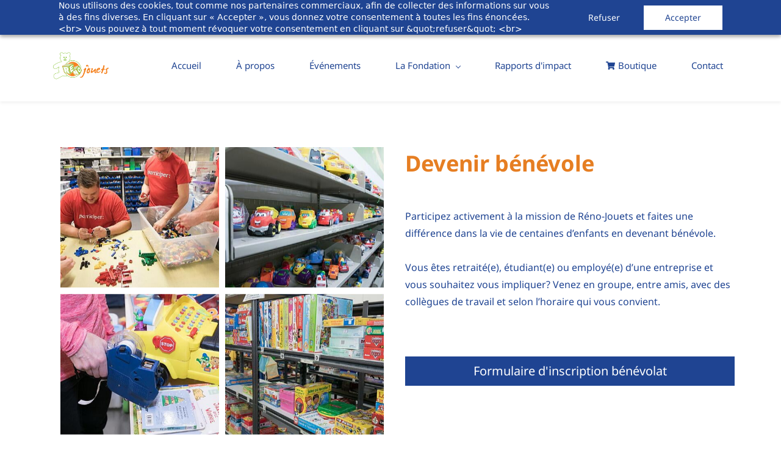

--- FILE ---
content_type: text/html;charset=UTF-8
request_url: https://www.reno-jouets.ca/s-impliquer
body_size: 9164
content:
<!doctype html><html lang="fr-CA" dir="ltr" data-nojs><head><title>S'impliquer | Réno-Jouets</title><meta name="viewport" content="width=device-width, initial-scale=1.0, shrink-to-fit=no"><meta http-equiv="Content-Type" content="text/html; charset=utf-8"/><meta name="generator" content="Zoho Sites 2.0, https://zoho.com/sites"/><link rel="icon" href="/favicon.png"/><link rel="canonical" href="https://www.reno-jouets.ca/s-impliquer"/><meta name="twitter:card" content="summary_large_image"><meta name="twitter:image" content="https://www.reno-jouets.ca/Reno_Jouet_Logo2.png"><meta name="twitter:url" content="https://www.reno-jouets.ca/s-impliquer"><meta name="twitter:title" content="S'impliquer - Réno-Jouets"><meta property="og:image" content="https://www.reno-jouets.ca/Reno_Jouet_Logo2.png"><meta property="og:type" content="website"><meta property="og:url" content="https://www.reno-jouets.ca/s-impliquer"><meta property="og:title" content="S'impliquer - Réno-Jouets"><link href="https://www.reno-jouets.ca/s-impliquer" rel="alternate" hreflang="x-default"><link href="/css/zsite-core.css" rel="preload" type="text/css" as="style"><link href="/css/zsite-core.css" rel="stylesheet" type="text/css"><link rel="preconnect" href="//img.zohostatic.com"><link rel="preconnect" href="//static.zohocdn.com"><link href="/template/b021cdfda91e4df7a549ac4760b0e080/stylesheets/style.css" rel="preload" type="text/css" as="style"><link href="/template/b021cdfda91e4df7a549ac4760b0e080/stylesheets/style.css" rel="stylesheet" type="text/css"><link href="/template/b021cdfda91e4df7a549ac4760b0e080/stylesheets/sub-style.css" rel="preload" type="text/css" as="style"><link href="/template/b021cdfda91e4df7a549ac4760b0e080/stylesheets/sub-style.css" rel="stylesheet" type="text/css"><link rel="preload" type="text/css" href="//webfonts.zoho.com/css?family=Libre Baskerville:400,700/Noto Sans:400,700/Noto Sans:700,100,300,400,700i,400i/Libre Baskerville:700,400/Roboto:700,400,100,300/Lora/Raleway:100,300,700,400/Averia Serif Libre/Work Sans:300,400,500,700,900/Karla/Source Sans Pro:100,300,700,400/Muli:100,300,700,400&amp;display=swap" as="style"><link rel="stylesheet" type="text/css" href="//webfonts.zoho.com/css?family=Libre Baskerville:400,700/Noto Sans:400,700/Noto Sans:700,100,300,400,700i,400i/Libre Baskerville:700,400/Roboto:700,400,100,300/Lora/Raleway:100,300,700,400/Averia Serif Libre/Work Sans:300,400,500,700,900/Karla/Source Sans Pro:100,300,700,400/Muli:100,300,700,400&amp;display=swap"><link href="/zs-customcss.css" rel="preload" type="text/css" as="style"><link href="/zs-customcss.css" rel="stylesheet" type="text/css"><script>document.documentElement.removeAttribute('data-nojs');</script><script>window.zs_content_format="0";window.zs_resource_url = "/s-impliquer";window.isDefaultLogo = "false";window.zs_site_resource_id = "1386489000000002012";window.zs_site_resource_path = "";</script><script>window.is_portal_site="true";</script><script src="/zs-lang_fr_CA.js" defer></script><script src="/js/zsite-core.js" defer></script><script src="/template/b021cdfda91e4df7a549ac4760b0e080/js/header.js" defer></script><script src="/template/b021cdfda91e4df7a549ac4760b0e080/js/eventhandler.js" defer></script><script src="/template/b021cdfda91e4df7a549ac4760b0e080/js/megamenu.js" defer></script><script src="/template/b021cdfda91e4df7a549ac4760b0e080/js/language-list.js" defer></script><script>window.zs_data_center="USA";</script><script>window.stand_alone_path="";</script><script>window.zs_rendering_mode="live";</script><script>window.is_social_share_enabled="true";</script><script src="https://zsites.nimbuspop.com/IDC/js/browser_compatibility.js" defer></script><script type="text/javascript"> var zpc_msgs={"cookie.manage.table.title4":"Expires In","cookie.manage.table.title3":"Type","cookie.text.necessary.desc":"These cookies are essential for this website to function and cannot be switched off.","cookie.text.functional.desc":"These cookies are used to remember your preferences you choose on this website.","cookie.text.manage.service.name":"Zoho Sites","cookie.manage.table.title2":"Purpose","cookie.text.manage.service.desc":"Online website builder with extensive customization options.","cookie.manage.table.title1":"Name","cookie.text.analytics.title":"Analytical","cookie.text.analytics.desc":"These cookies are used to measure this website's performance.","cookie.text.necessary.title":"Essential","cookie.text.functional.title":"Functional"};</script><script type="text/javascript" src="https://static.zohocdn.com/sites/cb/zcbanner.js"></script><script type="text/javascript">window._zcBan.set_config({"after_decline_msg_buttontext":"Fermer","cookie_bar_enable":true,"cp_text":"Nous utilisons des cookies, tout comme nos partenaires commerciaux, afin de collecter des informations sur vous à des fins diverses. En cliquant sur « Accepter », vous donnez votre consentement à toutes les fins énoncées. <br> Vous pouvez à tout moment révoquer votre consentement en cliquant sur &quot;refuser&quot; <br>","after_decline_msg":true,"manage_btn_text":"Manage","manage_save_text":"Save","multi_page":false,"version":"1.1","after_decline_msg_text":"Effacez les données de navigation pour supprimer le cache des cookies de ce site Web. Le refus de la politique en matière de cookies peut affecter la qualité globale et lexpérience utilisateur du site Web.","policy_msg":"You can learn more about how cookies are used by visiting the ${policy}","manage_message":"We have organised all the cookies used in this website under various categories. You may choose to accept or decline by using the toggle button in each of the following categories. Please note that we use a cookie to remember your preference. ${policy_message}","multi_site":true,"accept_btn_text":"Accepter","cp_url_label":"Politique en matière de cookie","decline_btn_text":"Refuser","cp_url":"\/","manage_close_text":"Close","theme":"1","position":"2","manage_heading":"Manage preferences","f_decline_btn":true})</script><script>window.zs_resource_id = "1386489000000020063";window.zs_resource_type = "1";window.zs_resource_full_path = "/s-impliquer";window.zs_site_type = "0";window.zs_resource_contentstate = "3";window.zs_page_reviewer =  null;</script><script type="application/ld+json" id="schemagenerator">{"@context":"http:\/\/schema.org\/","@type":"Organization","url":"https:\/\/www.reno-jouets.ca","logo":"https:\/\/www.reno-jouets.ca\/Reno_Jouet_Logo1.png"}</script></head><body data-zs-home="true" data-zs-subsite="" data-zs-display-mode="default"><a href="#thememaincontent" class="theme-skip-to-needed-content">Skip to main content</a><div data-headercontainer="zptheme-data-headercontainer" class="zpheader-style-01 theme-mobile-header-style-01" data-headercontainer="zptheme-data-headercontainer" data-zs-mobile-headerstyle="01" class="zpheader-style-01 theme-mobile-header-style-01"><div class="theme-header-topbar " data-dark-part-applied="false" data-theme-topbar="zptheme-topbar"><div class="zpcontainer"><div data-topbarinfo-position="zptheme-topbarinfo-position"><div class="theme-topbar-contact-info " data-contact-info="zptheme-contact-info"><ul data-contact-info-inner="zptheme-contact-info-inner"><li class="theme-topbar-info"><a title="Email address" href="mailto:info@reno-jouets.ca"><span class="theme-topbar-info-icon" data-zs-contact-mail-icon><svg viewBox="0 0 512 513.5" xmlns="http://www.w3.org/2000/svg" aria-hidden="true"><path d="M48 128h16 384 16v16 256 16h-16-384-16v-16-256-16z m69 32l139 92.5 139-92.5h-278z m-37 14v210h352v-210l-167 111.5-9 5.5-9-5.5z"/></svg></span><span class="theme-topbar-info-icon-text" data-zs-contact-mail-text>info@reno-jouets.ca</span></a></li><li class="theme-topbar-info"><a title="Numéro de téléphone" href="tel:418-877-7878"><span class="theme-topbar-info-icon" data-zs-contact-phone-icon><svg viewBox="0 0 512 513.5" xmlns="http://www.w3.org/2000/svg" aria-hidden="true"><path d="M138.5 48c8.376 0 16.6562 3.0244 23.5 8.5l1 0.5 0.5 0.5 64 66 1.5 1.5-0.5 0.5c14.1738 13.2119 13.9678 35.5322 0.5 49l-32 32c4.9189 11.2773 18.3291 40.0186 44.5 65 26.3584 25.1602 53.9316 39.4668 65.5 45l31.5-31.5 0.5-0.5c13.2793-13.2793 36.7207-13.2793 50 0l0.5 1 65 65c13.2793 13.2793 13.2793 36.2207 0 49.5l-49.5 49.5-0.5 0.5-0.5 0.5c-15.0107 12.8672-36.04 17.4863-55.5 11h-0.5c-37.5488-14.6934-113.509-48.0088-181.5-116-67.7266-67.7266-102.448-142.659-116-181.5-0.0352-0.0996 0.0342-0.4004 0-0.5-6.7031-18.4336-1.915-39.7383 13.5-54l-0.5-0.5 50-51.5 0.5-0.5 1-0.5c6.8438-5.4756 15.124-8.5 23.5-8.5z m0 32c-1.1719 0-2.3438 0.5752-3.5 1.5l-48.5 49.5-0.5 0.5-0.5 0.5c-5.6738 4.8633-7.4394 14.4932-5 21 12.1201 34.8467 45.1992 106.699 108.5 170 62.7842 62.7842 133.224 93.7607 169.5 108 9.3408 3.1133 17.1113 1.833 24.5-4.5l49-49c2.7207-2.7207 2.7207-1.7793 0-4.5l-65.5-65.5c-2.7207-2.7207-2.2793-2.7207-5 0l-40 40-7.5 7.5-10-4.5s-43.8311-18.5518-81-52.5l-3.5-3c-38.5947-36.8408-57-86-57-86l-3.5-10 7.5-7 40-40c1.9658-1.9658 0.874-3.6006 1-3.5l-0.5-0.5-1-1-64-65.5c-1.1563-0.9248-2.3281-1.5-3.5-1.5z"/></svg></span><span class="theme-topbar-info-icon-text" data-zs-contact-phone-text>418-877-7878</span></a></li></ul></div>
</div><div data-theme-portal-non-responsive="zptheme-portal-non-responsive" class="theme-portal-login"><div data-theme-portal="zptheme-portal" class="theme-portal-login "><div class="theme-portal-container" data-portal-loggedout style="display:block;"><div class="theme-portal-content"><a data-portal-signin href="javascript:;" aria-label="Connectez-vous">Connectez-vous</a></div>
</div><div class="theme-portal-container" data-portal-loggedin style="display:none;"><div class="theme-portal-content theme-portal-content-loggedin-site"><a href="javascript:;" data-portal-profile title="Profile"><span class="theme-portal-username" data-portal-user-name></span></a></div>
<div class="theme-portal-content"><a data-portal-logout href="javascript:void(0)" aria-label="Se déconnecter">Se déconnecter</a></div>
</div></div></div></div></div><div data-megamenu-content-container class="theme-header " data-header="none" data-dark-part-applied="false" data-banner-base-header="theme-banner-base-header"><div class="zpcontainer"><div data-zs-branding class="theme-branding-info " data-theme-branding-info="zptheme-branding-info"><div data-zs-logo-container class="theme-logo-parent "><a href="/" title="Logo"><picture><img data-zs-logo src="/Reno_Jouet_Logo1.png" alt="Réno-Jouets" style="height:53px;width:107.06px;"/></picture></a></div>
</div><div class="theme-navigation-and-icons"><div class="theme-menu-area" data-zp-nonresponsive-container="mymenu1"><div class="theme-menu " data-nav-menu-icon-width=15 data-nav-menu-icon-height=15 data-sub-menu-icon-height=15 data-sub-menu-icon-width=15 data-mega-menu-icon-width=15 data-mega-menu-icon-height=15 data-non-res-menu="zptheme-menu-non-res" data-zp-theme-menu="id: mymenu1 ;active: theme-menu-selected; maxitem:5;position: theme-sub-menu-position-change; orientation: horizontal; submenu: theme-sub-menu; moretext: Plus; nonresponsive-icon-el: theme-non-responsive-menu; responsive-icon-el: theme-responsive-menu; burger-close-icon: theme-close-icon; animate-open: theme-toggle-animate; animate-close: theme-toggle-animate-end;open-icon: theme-submenu-down-arrow; close-icon: theme-submenu-up-arrow; root-icon: theme-submenu-down-arrow; subtree-icon: theme-submenu-right-arrow;" role="navigation"><ul data-zs-menu-container><li><a href="/" target="_self"><span class="theme-menu-content "><span class="theme-menu-name" data-theme-menu-name="Accueil">Accueil</span></span></a></li><li><a href="/aboutus" target="_self"><span class="theme-menu-content "><span class="theme-menu-name" data-theme-menu-name="À propos">À propos</span></span></a></li><li><a href="/événements" target="_self"><span class="theme-menu-content "><span class="theme-menu-name" data-theme-menu-name="Événements">Événements</span></span></a></li><li><a href="/fondation-reno-jouets" target="_self" data-theme-accessible-submenu aria-haspopup="true" aria-label="La Fondation menu has sub menu" aria-expanded="false"><span class="theme-menu-content "><span class="theme-menu-name" data-theme-menu-name="La Fondation">La Fondation</span></span><span class="theme-sub-li-menu theme-non-responsive-menu theme-submenu-down-arrow"></span><span class="theme-sub-li-menu theme-responsive-menu theme-submenu-down-arrow"></span></a><ul class="theme-sub-menu" data-zs-submenu-container style="display:none;"><li><a href="/s-impliquer" target="_self"><span class="theme-menu-content "><span class="theme-menu-name" data-theme-menu-name="S'impliquer">S'impliquer</span></span></a></li><li><a href="/donner" target="_self"><span class="theme-menu-content "><span class="theme-menu-name" data-theme-menu-name="Donner">Donner</span></span></a></li><li><a href="/nos-ambassadeurs" target="_self"><span class="theme-menu-content "><span class="theme-menu-name" data-theme-menu-name="Nos ambassadeurs">Nos ambassadeurs</span></span></a></li></ul></li><li data-zp-more-menu="mymenu1"><a href="javascript:;" target="_self" data-theme-accessible-submenu aria-haspopup="true" aria-label="Plus menu has sub menu" aria-expanded="false"><span class="theme-menu-content "><span class="theme-menu-name" data-theme-menu-name="Plus">Plus</span></span><span class="theme-sub-li-menu theme-non-responsive-menu theme-submenu-down-arrow"></span><span class="theme-sub-li-menu theme-responsive-menu theme-submenu-down-arrow"></span></a><ul class="theme-sub-menu" data-zs-submenu-container style="display:none;"><li><a href="/rapportsimpact" target="_self"><span class="theme-menu-content "><span class="theme-menu-name" data-theme-menu-name="Rapports d'impact">Rapports d'impact</span></span></a></li><li><a href="http://www.boutiquerj.ca/" target="_blank"><span class="theme-menu-content theme-menu-icon-enabled "><span class="theme-menu-icon" data-theme-menu-icon="fa-solid-shopping-cart"><svg xmlns="http://www.w3.org/2000/svg" viewbox="0 0 576 512"><path d="M528.12 301.319l47.273-208C578.806 78.301 567.391 64 551.99 64H159.208l-9.166-44.81C147.758 8.021 137.93 0 126.529 0H24C10.745 0 0 10.745 0 24v16c0 13.255 10.745 24 24 24h69.883l70.248 343.435C147.325 417.1 136 435.222 136 456c0 30.928 25.072 56 56 56s56-25.072 56-56c0-15.674-6.447-29.835-16.824-40h209.647C430.447 426.165 424 440.326 424 456c0 30.928 25.072 56 56 56s56-25.072 56-56c0-22.172-12.888-41.332-31.579-50.405l5.517-24.276c3.413-15.018-8.002-29.319-23.403-29.319H218.117l-6.545-32h293.145c11.206 0 20.92-7.754 23.403-18.681z"></path></svg></span><span class="theme-menu-name" data-theme-menu-name="Boutique">Boutique</span></span></a></li><li><a href="/contact" target="_self"><span class="theme-menu-content "><span class="theme-menu-name" data-theme-menu-name="Contact">Contact</span></span></a></li></ul></li></ul><div data-zp-submenu-icon="mymenu1" style="display:none;"><span class="theme-sub-li-menu theme-non-responsive-menu"></span><span class="theme-sub-li-menu theme-responsive-menu theme-submenu-down-arrow"></span></div>
</div></div></div></div><div data-zs-responsive-menu-area class="theme-responsive-menu-area theme-navigation-and-icons zpcontainer"><div class="theme-responsive-menu-container" data-zp-burger-clickable-area="mymenu1"><span class="theme-burger-icon" data-zp-theme-burger-icon="mymenu1"></span></div>
<div class="theme-responsive-menu theme-menu-area" data-zp-responsive-container="mymenu1"></div>
</div></div></div><div data-theme-content-container="theme-content-container" class="theme-content-area "><div class="theme-content-container"><div class="theme-content-area-inner"><div class="zpcontent-container page-container "><div data-element-id="elm_btyfRAgbZ6i5Hsd-33dEPA" data-element-type="section" class="zpsection zpdefault-section zpdefault-section-bg "><style type="text/css"> [data-element-id="elm_btyfRAgbZ6i5Hsd-33dEPA"].zpsection{ border-radius:1px; } </style><div class="zpcontainer-fluid zpcontainer"><div data-element-id="elm_UaMSYKgb_Wlf02Usl5FU1g" data-element-type="row" class="zprow zprow-container zpalign-items-flex-start zpjustify-content-flex-start " data-equal-column=""><style type="text/css"> [data-element-id="elm_UaMSYKgb_Wlf02Usl5FU1g"].zprow{ border-radius:1px; } </style><div data-element-id="elm_b-x2fVJSaVlze-DmZet0HA" data-element-type="column" class="zpelem-col zpcol-12 zpcol-md-6 zpcol-sm-12 zpalign-self- zpdefault-section zpdefault-section-bg "><style type="text/css"> [data-element-id="elm_b-x2fVJSaVlze-DmZet0HA"].zpelem-col{ border-radius:1px; } </style><div data-element-id="elm_Bfw6daxJyHS5w195lMJxTw" data-element-type="gallery" data-tablet-height="" data-mobile-height="" class="zpelement zpelem-gallery " itemscope=""><div class="zpgallery-container hb-layout__cont" data-photoset_id="1386489000000149621" data-gallery_type="1"><div class="hb-grid-gallery hb-lightbox hb-layout no-fill-with-last " data-album_name="Bénévoles" data-columns="5" data-thumbs="true" data-hover_animation="zoomin" data-captions="false" data-image_background="" data-caption_animation="slideup" data-caption-style-enabled="" itemscope itemtype="http://schema.org/ImageGallery" data-grid__gutter="5" data-gallery-animation-enable="" data-grid-animation-name="" data-grid-animation-timing="same" data-grid-animation-duration="1.5s" data-layout-type="square" data-lightbox-options="
                thumbs: true,
                caption:false,
                type:fullscreen,
                theme:dark
                "><div class="hb-grid-item"><figure itemscope itemtype="http://schema.org/ImageObject"><a style="cursor:pointer;" href="javascript:;"><picture><img data-src="/photoset/B%C3%A9n%C3%A9voles/Photo%20b%C3%A9n%C3%A9vole%20lego.jpg" src="/photoset/B%C3%A9n%C3%A9voles/.Photo%20b%C3%A9n%C3%A9vole%20lego.jpg_m.jpg" alt=""/></picture><figcaption class="hb-grid-caption zpimage-caption"><h4 class="hg-gallery-caption-heading">Title</h4><p class="hg-gallery-caption-paragraph">Caption</p></figcaption></a></figure></div>
<div class="hb-grid-item"><figure itemscope itemtype="http://schema.org/ImageObject"><a style="cursor:pointer;" href="javascript:;"><picture><img data-src="/photoset/B%C3%A9n%C3%A9voles/Photo%20petites%20voitures%202.jpg" src="/photoset/B%C3%A9n%C3%A9voles/.Photo%20petites%20voitures%202.jpg_m.jpg" alt=""/></picture><figcaption class="hb-grid-caption zpimage-caption"><h4 class="hg-gallery-caption-heading">Title</h4><p class="hg-gallery-caption-paragraph">Caption</p></figcaption></a></figure></div>
<div class="hb-grid-item"><figure itemscope itemtype="http://schema.org/ImageObject"><a style="cursor:pointer;" href="javascript:;"><picture><img data-src="/photoset/B%C3%A9n%C3%A9voles/Photo%20%C3%A9tiquettage.jpg" src="/photoset/B%C3%A9n%C3%A9voles/.Photo%20%C3%A9tiquettage.jpg_m.jpg" alt=""/></picture><figcaption class="hb-grid-caption zpimage-caption"><h4 class="hg-gallery-caption-heading">Title</h4><p class="hg-gallery-caption-paragraph">Caption</p></figcaption></a></figure></div>
<div class="hb-grid-item"><figure itemscope itemtype="http://schema.org/ImageObject"><a style="cursor:pointer;" href="javascript:;"><picture><img data-src="/photoset/B%C3%A9n%C3%A9voles/Photo%20jouets%20sur%20tablette.jpg" src="/photoset/B%C3%A9n%C3%A9voles/.Photo%20jouets%20sur%20tablette.jpg_m.jpg" alt=""/></picture><figcaption class="hb-grid-caption zpimage-caption"><h4 class="hg-gallery-caption-heading">Title</h4><p class="hg-gallery-caption-paragraph">Caption</p></figcaption></a></figure></div>
<div class="hb-grid-item"><figure itemscope itemtype="http://schema.org/ImageObject"><a style="cursor:pointer;" href="javascript:;"><picture><img data-src="/photoset/B%C3%A9n%C3%A9voles/Photo%20b%C3%A9n%C3%A9vole%20nettoyant.jpg" src="/photoset/B%C3%A9n%C3%A9voles/.Photo%20b%C3%A9n%C3%A9vole%20nettoyant.jpg_m.jpg" alt=""/></picture><figcaption class="hb-grid-caption zpimage-caption"><h4 class="hg-gallery-caption-heading">Title</h4><p class="hg-gallery-caption-paragraph">Caption</p></figcaption></a></figure></div>
<div class="hb-grid-item"><figure itemscope itemtype="http://schema.org/ImageObject"><a style="cursor:pointer;" href="javascript:;"><picture><img data-src="/photoset/B%C3%A9n%C3%A9voles/Photo%20tri%20Play-Doh.jpg" src="/photoset/B%C3%A9n%C3%A9voles/.Photo%20tri%20Play-Doh.jpg_m.jpg" alt=""/></picture><figcaption class="hb-grid-caption zpimage-caption"><h4 class="hg-gallery-caption-heading">Title</h4><p class="hg-gallery-caption-paragraph">Caption</p></figcaption></a></figure></div>
</div><h4 class="grid_loading" align='center'></h4></div><style> [data-element-id="elm_Bfw6daxJyHS5w195lMJxTw"].zpelem-gallery { border-radius:1px; } </style></div>
</div><div data-element-id="elm_A9aDu5jNv2racSjY8R_oVw" data-element-type="column" class="zpelem-col zpcol-12 zpcol-md-6 zpcol-sm-12 zpalign-self- zpdefault-section zpdefault-section-bg "><style type="text/css"> [data-element-id="elm_A9aDu5jNv2racSjY8R_oVw"].zpelem-col{ border-radius:1px; } </style><div data-element-id="elm__Wt50gTftnHxZn901Q515A" data-element-type="heading" class="zpelement zpelem-heading "><style> [data-element-id="elm__Wt50gTftnHxZn901Q515A"].zpelem-heading { border-radius:1px; } </style><h2
 class="zpheading zpheading-style-none zpheading-align-left zpheading-align-mobile-left zpheading-align-tablet-left " data-editor="true"><div><h4 style="font-size:18px;"><span style="font-size:36px;font-weight:700;color:rgb(230, 126, 34);">Devenir bénévole</span></h4></div></h2></div>
<div data-element-id="elm_yNKjebdAJ8Y18N5PSLYjZQ" data-element-type="box" class="zpelem-box zpelement zpbox-container box-container zplight-section zplight-section-bg box-container "><style type="text/css"> [data-element-id="elm_yNKjebdAJ8Y18N5PSLYjZQ"].zpelem-box{ background-color:rgba(255,255,255,0); background-image:unset; border-radius:1px; } </style><div data-element-id="elm_-xD6y2N76qHi2UhEgqi0AA" data-element-type="text" class="zpelement zpelem-text "><style> [data-element-id="elm_-xD6y2N76qHi2UhEgqi0AA"].zpelem-text { border-radius:1px; } </style><div class="zptext zptext-align-left zptext-align-mobile-left zptext-align-tablet-left " data-editor="true"><p style="font-size:14px;"><span style="font-size:16px;color:rgb(31, 68, 146);">Participez activement à la mission de Réno-Jouets et faites une différence dans la vie de&nbsp;</span><span style="color:rgb(31, 68, 146);font-size:16px;background-color:rgba(255, 255, 255, 0);">centaines d’enfants en devenant bénévole.</span></p><p style="font-size:14px;"><span style="color:rgb(31, 68, 146);font-size:16px;background-color:rgba(255, 255, 255, 0);"><br/></span></p><p style="font-size:14px;"><span style="font-size:16px;color:rgb(31, 68, 146);">Vous êtes retraité(e), étudiant(e) ou employé(e) d’une entreprise et vous&nbsp;</span><span style="background-color:rgba(255, 255, 255, 0);font-size:16px;color:rgb(31, 68, 146);">souhaitez vous impliquer? Venez en groupe, entre amis, avec des collègues de travail et selon&nbsp;</span><span style="color:rgb(31, 68, 146);font-size:16px;background-color:rgba(255, 255, 255, 0);">l’horaire qui vous convient.</span></p><p style="font-size:14px;"><span style="font-size:16px;color:rgb(31, 68, 146);"><br/><br/></span></p></div>
</div></div><div data-element-id="elm_QIo5KmYVcVGCzKTcdfkkYA" data-element-type="button" class="zpelement zpelem-button "><style> [data-element-id="elm_QIo5KmYVcVGCzKTcdfkkYA"].zpelem-button{ font-size:20px; border-radius:1px; } </style><div class="zpbutton-container zpbutton-align-center zpbutton-align-mobile-center zpbutton-align-tablet-center"><style type="text/css"> [data-element-id="elm_QIo5KmYVcVGCzKTcdfkkYA"] .zpbutton.zpbutton-type-primary{ font-size:20px; } </style><a class="zpbutton-wrapper zpbutton zpbutton-type-primary zpbutton-size-md zpbutton-style-none zpbutton-full-width " href="https://forms.gle/43nPkkiWHHuAPqTaA" target="_blank"><span class="zpbutton-content">Formulaire d'inscription bénévolat</span></a></div>
</div></div></div></div></div><div data-element-id="elm_Vur2zXeh9WzTGGxk1TtXgA" data-element-type="section" class="zpsection zpdefault-section zpdefault-section-bg " style="background-color:rgb(52, 73, 94);background-image:unset;"><style type="text/css"> [data-element-id="elm_Vur2zXeh9WzTGGxk1TtXgA"].zpsection{ border-radius:1px; } </style><div class="zpcontainer-fluid zpcontainer"><div data-element-id="elm_wy3vlxumnCOVMSmUsdAq2w" data-element-type="row" class="zprow zprow-container zpalign-items-center zpjustify-content-flex-start " data-equal-column=""><style type="text/css"> [data-element-id="elm_wy3vlxumnCOVMSmUsdAq2w"].zprow{ border-radius:1px; } </style><div data-element-id="elm_k7lCcRwQMTEfRuPwJAZB4w" data-element-type="column" class="zpelem-col zpcol-12 zpcol-md-6 zpcol-sm-12 zpalign-self- zpdefault-section zpdefault-section-bg "><style type="text/css"> [data-element-id="elm_k7lCcRwQMTEfRuPwJAZB4w"].zpelem-col{ border-radius:1px; } </style><div data-element-id="elm_f-QKGg46KTY9hG3o51uObQ" data-element-type="heading" class="zpelement zpelem-heading "><style> [data-element-id="elm_f-QKGg46KTY9hG3o51uObQ"].zpelem-heading { border-radius:1px; } </style><h2
 class="zpheading zpheading-style-none zpheading-align-left zpheading-align-mobile-left zpheading-align-tablet-left " data-editor="true"><span style="color:rgb(255, 255, 255);font-weight:700;">Entreprises et professionnels</span><br/></h2></div>
<div data-element-id="elm_gExff89OVBYvqQiOSx0WUg" data-element-type="text" class="zpelement zpelem-text "><style> [data-element-id="elm_gExff89OVBYvqQiOSx0WUg"].zpelem-text { border-radius:1px; } </style><div class="zptext zptext-align-left zptext-align-mobile-left zptext-align-tablet-left " data-editor="true"><h2><span style="color:rgb(255, 255, 255);"><span style="font-size:20px;">V<span>ous avez une entreprise et désirez</span></span><span style="font-size:20px;"> contribuer à notre mission?</span>&nbsp;&nbsp;</span></h2><h2><span style="color:rgb(255, 255, 255);font-size:20px;">Diverses possibilités s’offrent à vous, telles que:</span></h2><div><span style="color:rgb(255, 255, 255);font-size:20px;"><div style="line-height:1;"><span><div style="line-height:1;"><span><div style="line-height:1;"><span><div style="line-height:1;"><span><br/></span></div></span></div></span></div></span></div></span></div><div><ul><li><span style="color:rgb(255, 255, 255);"><span style="font-weight:700;">Commandites de produits</span> (collations pour nos bénévoles, produits de nettoyage ou d'emballage, etc.) ;</span><br/></li><li><span style="color:rgb(255, 255, 255);"><span style="font-weight:700;">Services professionnels</span> (informatique, photographie, etc.) ;</span><br/></li><li><span style="color:rgb(255, 255, 255);"><span style="font-weight:700;">Contribution financière annuelle&nbsp;</span>pour soutenir Réno-Jouets et sa mission de venir en aide aux enfants.&nbsp;</span><br/></li></ul><div><div><h2><div></div></h2></div></div></div></div>
</div><div data-element-id="elm_JHhVVUnnU1zNsI6qRSLLzA" data-element-type="button" class="zpelement zpelem-button "><style> [data-element-id="elm_JHhVVUnnU1zNsI6qRSLLzA"].zpelem-button{ font-size:20px; border-radius:1px; } </style><div class="zpbutton-container zpbutton-align-center zpbutton-align-mobile-center zpbutton-align-tablet-center"><style type="text/css"> [data-element-id="elm_JHhVVUnnU1zNsI6qRSLLzA"] .zpbutton.zpbutton-type-primary{ font-size:20px; } </style><a class="zpbutton-wrapper zpbutton zpbutton-type-primary zpbutton-size-md zpbutton-style-none zpbutton-full-width " href="https://forms.gle/43nPkkiWHHuAPqTaA" target="_blank"><span class="zpbutton-content">Formulaire d'inscription bénévolat</span></a></div>
</div></div><div data-element-id="elm_qQm5ktDPI8IfHnHwRFkFRQ" data-element-type="column" class="zpelem-col zpcol-12 zpcol-md-6 zpcol-sm-12 zpalign-self- zpdefault-section zpdefault-section-bg "><style type="text/css"></style><div data-element-id="elm_xpS0OsLEvJtNlFRFeO8XnA" data-element-type="image" class="zpelement zpelem-image "><style> @media (min-width: 992px) { [data-element-id="elm_xpS0OsLEvJtNlFRFeO8XnA"] .zpimage-container figure img { width: 577px ; height: 384.85px ; } } @media (max-width: 991px) and (min-width: 768px) { [data-element-id="elm_xpS0OsLEvJtNlFRFeO8XnA"] .zpimage-container figure img { width:723px ; height:482.24px ; } } @media (max-width: 767px) { [data-element-id="elm_xpS0OsLEvJtNlFRFeO8XnA"] .zpimage-container figure img { width:415px ; height:276.80px ; } } [data-element-id="elm_xpS0OsLEvJtNlFRFeO8XnA"].zpelem-image { border-radius:1px; } </style><div data-caption-color="" data-size-tablet="" data-size-mobile="" data-align="center" data-tablet-image-separate="false" data-mobile-image-separate="false" class="zpimage-container zpimage-align-center zpimage-tablet-align-center zpimage-mobile-align-center zpimage-size-fit zpimage-tablet-fallback-fit zpimage-mobile-fallback-fit "><figure role="none" class="zpimage-data-ref"><span class="zpimage-anchor"><picture><img class="zpimage zpimage-style-none zpimage-space-none " src="/Photos%20B%C3%A9n%C3%A9voles%20souriants.jpg" width="415" height="276.80" loading="lazy" size="fit"/></picture></span></figure></div>
</div></div></div></div></div><div data-element-id="elm_fejR6lShzOGqZUUDJehG7A" data-element-type="section" class="zpsection zpdefault-section zpdefault-section-bg "><style type="text/css"> [data-element-id="elm_fejR6lShzOGqZUUDJehG7A"].zpsection{ border-radius:1px; } </style><div class="zpcontainer-fluid zpcontainer"><div data-element-id="elm_485ZDIB2yXQ935vyMWG1Sw" data-element-type="row" class="zprow zprow-container zpalign-items-flex-start zpjustify-content-flex-start " data-equal-column=""><style type="text/css"></style><div data-element-id="elm_FWhvrfsi7qRfc5AHSxEhzA" data-element-type="column" class="zpelem-col zpcol-12 zpcol-md-12 zpcol-sm-12 zpalign-self- zpdefault-section zpdefault-section-bg "><style type="text/css"></style><div class="zpelement zpelem-carousel " data-element-id="elm_Fiyq9BgVJss7l5VKFO6wOg" data-element-type="carousel" data-currentslide-index="0" data-transition="slide_left" data-slider-interval="5000" data-zs-autoslide="false" data-zs-slider="min-height-el: zpcarousel-content-container;arrow-cont: zpcarousel-arrows-container; active-controller: zpcarousel-controller-active; controller-cont: zpcarousel-controller-container; controller: zpcarousel-controller; right-arrow: zpcarousel-arrow-right; left-arrow: zpcarousel-arrow-left;active-slide:zpcarousel-content-active; slide: zpcarousel-content; slides-cont: zpcarousel-content-container;content-cont : zpcarousel-content-inner; background: false;slide-pause-btn:zpcarousel-pause-btn;slide-play-btn:zpcarousel-play-btn;"><div class="zpcarousel-container zpcarousel-style-01"><style></style><div class="zpcarousel-content-container"><div class="zpelement zpcarousel-content " data-element-type="carouselslide" data-element-id="elm_Er5C_O7BIng6IxhaYNaeyg" data-slide-name="Slide 1"><div class="zpcarousel-content-inner"><div data-element-id="elm_gQ1kL2mzLEkyjGllc2OEGA" data-element-type="row" class="zprow zprow-container zpalign-items-flex-start zpjustify-content-flex-start " data-equal-column=""><style type="text/css"></style><div data-element-id="elm_LpGsT_rvwwjghM5payopHA" data-element-type="column" class="zpelem-col zpcol-12 zpcol-md-12 zpcol-sm-12 zpalign-self- zpdefault-section zpdefault-section-bg "><style type="text/css"></style><div data-element-id="elm_eTVWJYomWV9bzEzwNcqctw" data-element-type="heading" class="zpelement zpelem-heading "><style> [data-element-id="elm_eTVWJYomWV9bzEzwNcqctw"].zpelem-heading { border-radius:1px; } </style><h3
 class="zpheading zpheading-style-none zpheading-align-center zpheading-align-mobile-center zpheading-align-tablet-center " data-editor="true"><span style="font-weight:700;">Organiser une levée de fonds</span></h3></div>
<div data-element-id="elm_HdJ1PZNEoa1yCvd5oQoaHQ" data-element-type="text" class="zpelement zpelem-text "><style> [data-element-id="elm_HdJ1PZNEoa1yCvd5oQoaHQ"].zpelem-text { border-radius:1px; } </style><div class="zptext zptext-align-center zptext-align-mobile-center zptext-align-tablet-center " data-editor="true"><p>Vous souhaitez organiser votre propre évènement pour soutenir Réno-Jouets et sa Fondation ? Organiser des activités pour la cause ? Une course, une marche, un souper ou tout autre activité qui vous tient à coeur ?&nbsp;<span style="color:inherit;">L'important, c'est d'organiser une activité qui vous rendra fier de supporter la mission de la Fondation Réno-Jouets pour les enfants.</span></p><p>Rassemblez vos amis, familles et tous vos collègues. Nous pourrons vous soutenir ou vos conseiller dans vos projets. Contactez-nous!</p><p><br/></p></div>
</div><div data-element-id="elm_Dy-y2AQ7_hnJEz9QgqzYdw" data-element-type="text" class="zpelement zpelem-text "><style></style><div class="zptext zptext-align-center zptext-align-mobile-center zptext-align-tablet-center " data-editor="true"><p><br/></p></div>
</div></div></div></div></div><div class="zpelement zpcarousel-content " data-element-type="carouselslide" data-element-id="elm_OYqmRrV_5FjIxMVkQfN8Hg" data-slide-name="Slide 2"><div class="zpcarousel-content-inner"><div data-element-id="elm_yJbp_sACQeyS-AyHlfj8kQ" data-element-type="row" class="zprow zprow-container zpalign-items-flex-start zpjustify-content-flex-start " data-equal-column=""><style type="text/css"></style><div data-element-id="elm_LibRl8gcNm4b1LsIgqtnlw" data-element-type="column" class="zpelem-col zpcol-12 zpcol-md-12 zpcol-sm-12 zpalign-self- zpdefault-section zpdefault-section-bg "><style type="text/css"></style><div data-element-id="elm_F6DgIZDphBW5ZPBW-2V-yA" data-element-type="heading" class="zpelement zpelem-heading "><style> [data-element-id="elm_F6DgIZDphBW5ZPBW-2V-yA"].zpelem-heading { border-radius:1px; } </style><h3
 class="zpheading zpheading-style-none zpheading-align-center zpheading-align-mobile-center zpheading-align-tablet-center " data-editor="true"><span style="font-weight:700;">Acheter pour Réno-Jouets</span></h3></div>
<div data-element-id="elm_pZPOrIt3VL74AmWnv5xDBw" data-element-type="text" class="zpelement zpelem-text "><style> [data-element-id="elm_pZPOrIt3VL74AmWnv5xDBw"].zpelem-text { border-radius:1px; } </style><div class="zptext zptext-align-center zptext-align-mobile-center zptext-align-tablet-center " data-editor="true"><p>Vous êtes une entreprise et vous voulez vous impliquer? Il est aussi possible de donner un montant des ventes de vendre vos produits tout en donnant un montant pour un article spécifique vendu à la Fondation Réno-Jouets. Vous pouvez aussi y insérer le logo de Réno-Jouets. Communiquez avec nous, il nous fera plaisir de participer à votre projet!</p></div>
</div><div data-element-id="elm_iQvGxxyubbikI7LU3G52RQ" data-element-type="text" class="zpelement zpelem-text "><style></style><div class="zptext zptext-align-center zptext-align-mobile-center zptext-align-tablet-center " data-editor="true"><p><br/></p></div>
</div></div></div></div></div></div><div class="zpcarousel-arrows-container zpcarousel-arrow-type-01" data-arrow-style="1"><div class="zpcarousel-arrow-left" tabindex="0" role="button" aria-label="Previous"><svg aria-hidden="true" viewBox="0 0 512 512" xmlns="http://www.w3.org/2000/svg" class="svg-icon-18px"><path d="M118.6,230.7L338.7,10.5c14-14,36.7-14,50.7,0c14,14,14,36.7,0,50.7L194.6,256l194.8,194.8c14,14,14,36.7,0,50.7 c-14,14-36.7,14-50.7,0L118.6,281.3c-7-7-10.5-16.2-10.5-25.3C108.1,246.8,111.6,237.7,118.6,230.7z"></path></svg></div>
<div class="zpcarousel-arrow-right" tabindex="0" role="button" aria-label="Next"><svg aria-hidden="true" viewBox="0 0 512 512" xmlns="http://www.w3.org/2000/svg" class="svg-icon-18px"><path d="M390.4,281.3L170.3,501.5c-14,14-36.7,14-50.7,0c-14-14-14-36.7,0-50.7L314.4,256L119.6,61.2c-14-14-14-36.7,0-50.7 c14-14,36.7-14,50.7,0l220.2,220.1c7,7,10.5,16.2,10.5,25.3C400.9,265.2,397.4,274.3,390.4,281.3z"></path></svg></div>
</div><div class="zpcarousel-controller-container zpcarousel-controller-type-01"><div class="zpcarousel-controller zpcarousel-controller-active" data-slide-index="0"></div>
<div class="zpcarousel-controller " data-slide-index="1"></div></div></div></div>
</div></div></div></div></div></div></div></div><div style="clear:both;"></div><div role="contentinfo" class="theme-footer-area zpdark-section zpdark-section-bg "><div data-footer-type='site_footer'><div class="zpcontent-container footer-container "><div data-element-id="elm_3UNMXFyHBT9486OZZ6C9-A" data-element-type="section" class="zpsection zpdefault-section zpdefault-section-bg " style="background-color:rgba(52, 73, 94, 1);background-image:unset;"><style type="text/css"> [data-element-id="elm_3UNMXFyHBT9486OZZ6C9-A"].zpsection{ border-style:none; border-radius:1px; } </style><div class="zpcontainer-fluid zpcontainer"><div data-element-id="elm_Wu-5pkJAJ0So_R4GXS2rMA" data-element-type="row" class="zprow zprow-container zpalign-items-flex-start zpjustify-content-flex-start zpdefault-section zpdefault-section-bg " data-equal-column=""><style type="text/css"> [data-element-id="elm_Wu-5pkJAJ0So_R4GXS2rMA"].zprow{ border-radius:1px; } </style><div data-element-id="elm_j4pTLpZa2w_7pVsvXRGueA" data-element-type="column" class="zpelem-col zpcol-12 zpcol-md-12 zpcol-sm-12 zpalign-self- zpdefault-section zpdefault-section-bg "><style type="text/css"> [data-element-id="elm_j4pTLpZa2w_7pVsvXRGueA"].zpelem-col{ border-radius:1px; } </style><div data-element-id="elm_lQNAJoJyF1VjKzsLHZyeJw" data-element-type="text" class="zpelement zpelem-text "><style> [data-element-id="elm_lQNAJoJyF1VjKzsLHZyeJw"].zpelem-text { border-radius:1px; } </style><div class="zptext zptext-align-left zptext-align-mobile-left zptext-align-tablet-left " data-editor="true"><p style="text-align:center;"><span style="font-size:24px;color:rgb(244, 244, 78);"><a href="https://workdrive.zohoexternal.com/external/writer/9059a8250bdd3de678a80b405caf5b5e66716b4100d0f153ada6de84b26df207" title="Politique de confidentialité" target="_blank" rel="">Politique de confidentialité</a></span></p></div>
</div><div data-element-id="elm_TwTdTQX-jSonfw8Pyp9Abg" data-element-type="codeSnippet" class="zpelement zpelem-codesnippet "><div class="zpsnippet-container"><img src="https://tracker.metricool.com/c3po.jpg?hash=96791c442860b5f96297a10e5849f1c2"/></div>
</div></div></div></div></div></div></div></div><div class="zpmm-backdrop zpmm-backdrop-enabled"></div>
</body></html>

--- FILE ---
content_type: text/css;charset=ISO-8859-1
request_url: https://webfonts.zoho.com/css?family=Libre%20Baskerville:400,700/Noto%20Sans:400,700/Noto%20Sans:700,100,300,400,700i,400i/Libre%20Baskerville:700,400/Roboto:700,400,100,300/Lora/Raleway:100,300,700,400/Averia%20Serif%20Libre/Work%20Sans:300,400,500,700,900/Karla/Source%20Sans%20Pro:100,300,700,400/Muli:100,300,700,400&display=swap
body_size: 2726
content:
@font-face {
   font-family:"Libre Baskerville";
   font-weight:400;
   font-style:normal;
   font-display:swap;
   src:url("//static.zohocdn.com/webfonts/librebaskervilleregular/font_latin.woff2") format("woff2");
   unicode-range: U+20-7E, U+A0-FF, U+131, U+152-153, U+2C6, U+2DA, U+2DC, U+2013-2014, U+2018-201A, U+201C-201E, U+2020-2022, U+2026, U+2030, U+2039-203A, U+2044, U+2074, U+20AC, U+2212, U+2215, U+25CC;}
@font-face {
   font-family:"Libre Baskerville";
   font-weight:400;
   font-style:normal;
   font-display:swap;
   src:url("//static.zohocdn.com/webfonts/librebaskervilleregular/font_latin_ext.woff2") format("woff2");
   unicode-range: U+100-130, U+132-151, U+154-17E, U+18F, U+192, U+1C4-1CC, U+1EA-1EB, U+1F1-1F3, U+1FA-1FF, U+218-21B, U+237, U+1E0C-1E0D, U+1E24-1E25, U+1E44-1E45, U+1E5A-1E5B, U+1E62-1E63, U+1E6C-1E6D, U+1E80-1E85, U+1E92-1E93, U+1EB8-1EB9, U+1EBC-1EBD, U+1ECA-1ECD, U+1EE4-1EE5, U+1EF2-1EF3, U+1EF8-1EF9, U+25CC;}
@font-face {
   font-family:"Libre Baskerville";
   font-weight:400;
   font-style:normal;
   font-display:swap;
   src:url("//static.zohocdn.com/webfonts/librebaskervilleregular/font_others.woff2") format("woff2");
   unicode-range: U+259, U+2BC, U+2C7, U+2D8-2D9, U+2DB, U+2DD, U+3BC, U+2070, U+2075-2079, U+2080-2089, U+2120, U+2122, U+2153-2154, U+215B-215E, U+2219, U+25CC, U+F6C3, U+FB00-FB04, U+FB06;}
@font-face {
   font-family:"Libre Baskerville";
   font-weight:700;
   font-style:normal;
   font-display:swap;
   src:url("//static.zohocdn.com/webfonts/librebaskervillebold/font_latin.woff2") format("woff2");
   unicode-range: U+20-7E, U+A0-FF, U+131, U+152-153, U+2C6, U+2DA, U+2DC, U+2013-2014, U+2018-201A, U+201C-201E, U+2020-2022, U+2026, U+2030, U+2039-203A, U+2044, U+2074, U+20AC, U+2212, U+2215, U+25CC;}
@font-face {
   font-family:"Libre Baskerville";
   font-weight:700;
   font-style:normal;
   font-display:swap;
   src:url("//static.zohocdn.com/webfonts/librebaskervillebold/font_latin_ext.woff2") format("woff2");
   unicode-range: U+100-130, U+132-151, U+154-17E, U+18F, U+192, U+1C4-1CC, U+1EA-1EB, U+1F1-1F3, U+1FA-1FF, U+218-21B, U+237, U+1E0C-1E0D, U+1E24-1E25, U+1E44-1E45, U+1E5A-1E5B, U+1E62-1E63, U+1E6C-1E6D, U+1E80-1E85, U+1E92-1E93, U+1EB8-1EB9, U+1EBC-1EBD, U+1ECA-1ECD, U+1EE4-1EE5, U+1EF2-1EF3, U+1EF8-1EF9, U+25CC;}
@font-face {
   font-family:"Libre Baskerville";
   font-weight:700;
   font-style:normal;
   font-display:swap;
   src:url("//static.zohocdn.com/webfonts/librebaskervillebold/font_others.woff2") format("woff2");
   unicode-range: U+259, U+2BC, U+2C7, U+2D8-2D9, U+2DB, U+2DD, U+3BC, U+2070, U+2075-2079, U+2080-2089, U+2120, U+2122, U+2153-2154, U+215B-215E, U+2219, U+25CC, U+F6C3, U+FB00-FB04, U+FB06;}
@font-face {
   font-family:"Noto Sans";
   font-weight:400;
   font-style:normal;
   font-display:swap;
   src:url("//static.zohocdn.com/webfonts/notosansregular/font.woff2") format("woff2");}
@font-face {
   font-family:"Noto Sans";
   font-weight:700;
   font-style:normal;
   font-display:swap;
   src:url("//static.zohocdn.com/webfonts/notosansbold/font.woff2") format("woff2");}
@font-face {
   font-family:"Noto Sans";
   font-weight:700;
   font-style:normal;
   font-display:swap;
   src:url("//static.zohocdn.com/webfonts/notosansbold/font.woff2") format("woff2");}
@font-face {
   font-family:"Noto Sans";
   font-weight:100;
   font-style:normal;
   font-display:swap;
   src:url("//static.zohocdn.com/webfonts/notosansthin/font.woff2") format("woff2");}
@font-face {
   font-family:"Noto Sans";
   font-weight:300;
   font-style:normal;
   font-display:swap;
   src:url("//static.zohocdn.com/webfonts/notosanslight/font.woff2") format("woff2");}
@font-face {
   font-family:"Noto Sans";
   font-weight:400;
   font-style:normal;
   font-display:swap;
   src:url("//static.zohocdn.com/webfonts/notosansregular/font.woff2") format("woff2");}
@font-face {
   font-family:"Noto Sans";
   font-weight:700;
   font-style:italic;
   font-display:swap;
   src:url("//static.zohocdn.com/webfonts/notosansbolditalic/font.woff2") format("woff2");}
@font-face {
   font-family:"Noto Sans";
   font-weight:400;
   font-style:italic;
   font-display:swap;
   src:url("//static.zohocdn.com/webfonts/notosansitalic/font.woff2") format("woff2");}
@font-face {
   font-family:"Libre Baskerville";
   font-weight:700;
   font-style:normal;
   font-display:swap;
   src:url("//static.zohocdn.com/webfonts/librebaskervillebold/font_latin.woff2") format("woff2");
   unicode-range: U+20-7E, U+A0-FF, U+131, U+152-153, U+2C6, U+2DA, U+2DC, U+2013-2014, U+2018-201A, U+201C-201E, U+2020-2022, U+2026, U+2030, U+2039-203A, U+2044, U+2074, U+20AC, U+2212, U+2215, U+25CC;}
@font-face {
   font-family:"Libre Baskerville";
   font-weight:700;
   font-style:normal;
   font-display:swap;
   src:url("//static.zohocdn.com/webfonts/librebaskervillebold/font_latin_ext.woff2") format("woff2");
   unicode-range: U+100-130, U+132-151, U+154-17E, U+18F, U+192, U+1C4-1CC, U+1EA-1EB, U+1F1-1F3, U+1FA-1FF, U+218-21B, U+237, U+1E0C-1E0D, U+1E24-1E25, U+1E44-1E45, U+1E5A-1E5B, U+1E62-1E63, U+1E6C-1E6D, U+1E80-1E85, U+1E92-1E93, U+1EB8-1EB9, U+1EBC-1EBD, U+1ECA-1ECD, U+1EE4-1EE5, U+1EF2-1EF3, U+1EF8-1EF9, U+25CC;}
@font-face {
   font-family:"Libre Baskerville";
   font-weight:700;
   font-style:normal;
   font-display:swap;
   src:url("//static.zohocdn.com/webfonts/librebaskervillebold/font_others.woff2") format("woff2");
   unicode-range: U+259, U+2BC, U+2C7, U+2D8-2D9, U+2DB, U+2DD, U+3BC, U+2070, U+2075-2079, U+2080-2089, U+2120, U+2122, U+2153-2154, U+215B-215E, U+2219, U+25CC, U+F6C3, U+FB00-FB04, U+FB06;}
@font-face {
   font-family:"Libre Baskerville";
   font-weight:400;
   font-style:normal;
   font-display:swap;
   src:url("//static.zohocdn.com/webfonts/librebaskervilleregular/font_latin.woff2") format("woff2");
   unicode-range: U+20-7E, U+A0-FF, U+131, U+152-153, U+2C6, U+2DA, U+2DC, U+2013-2014, U+2018-201A, U+201C-201E, U+2020-2022, U+2026, U+2030, U+2039-203A, U+2044, U+2074, U+20AC, U+2212, U+2215, U+25CC;}
@font-face {
   font-family:"Libre Baskerville";
   font-weight:400;
   font-style:normal;
   font-display:swap;
   src:url("//static.zohocdn.com/webfonts/librebaskervilleregular/font_latin_ext.woff2") format("woff2");
   unicode-range: U+100-130, U+132-151, U+154-17E, U+18F, U+192, U+1C4-1CC, U+1EA-1EB, U+1F1-1F3, U+1FA-1FF, U+218-21B, U+237, U+1E0C-1E0D, U+1E24-1E25, U+1E44-1E45, U+1E5A-1E5B, U+1E62-1E63, U+1E6C-1E6D, U+1E80-1E85, U+1E92-1E93, U+1EB8-1EB9, U+1EBC-1EBD, U+1ECA-1ECD, U+1EE4-1EE5, U+1EF2-1EF3, U+1EF8-1EF9, U+25CC;}
@font-face {
   font-family:"Libre Baskerville";
   font-weight:400;
   font-style:normal;
   font-display:swap;
   src:url("//static.zohocdn.com/webfonts/librebaskervilleregular/font_others.woff2") format("woff2");
   unicode-range: U+259, U+2BC, U+2C7, U+2D8-2D9, U+2DB, U+2DD, U+3BC, U+2070, U+2075-2079, U+2080-2089, U+2120, U+2122, U+2153-2154, U+215B-215E, U+2219, U+25CC, U+F6C3, U+FB00-FB04, U+FB06;}
@font-face {
   font-family:"Roboto";
   font-weight:700;
   font-style:normal;
   font-display:swap;
   src:url("//static.zohocdn.com/webfonts/robotobold/font_greek.woff2") format("woff2");
   unicode-range: U+384-38A, U+38C, U+38E-3A1, U+3A3-3CE, U+3D1-3D2, U+3D6;}
@font-face {
   font-family:"Roboto";
   font-weight:700;
   font-style:normal;
   font-display:swap;
   src:url("//static.zohocdn.com/webfonts/robotobold/font_cyrillic_ext.woff2") format("woff2");
   unicode-range: U+460-486, U+488-48F, U+492-4AF, U+4B2-513;}
@font-face {
   font-family:"Roboto";
   font-weight:700;
   font-style:normal;
   font-display:swap;
   src:url("//static.zohocdn.com/webfonts/robotobold/font_latin.woff2") format("woff2");
   unicode-range: U+20-7E, U+A0-FF, U+131, U+152-153, U+2C6, U+2DA, U+2DC, U+2000-200B, U+2010-2011, U+2013-2015, U+2017-201E, U+2020-2022, U+2025-2027, U+2030, U+2032-2033, U+2039-203A, U+203C, U+2044, U+2074, U+20AC, U+2212;}
@font-face {
   font-family:"Roboto";
   font-weight:700;
   font-style:normal;
   font-display:swap;
   src:url("//static.zohocdn.com/webfonts/robotobold/font_latin_ext.woff2") format("woff2");
   unicode-range: U+100-130, U+132-151, U+154-17F, U+18F, U+192, U+1A0-1A1, U+1AF-1B0, U+1F0, U+1FA-1FF, U+218-21B, U+237, U+1E00-1E01, U+1E3E-1E3F, U+1E80-1E85, U+1EA0-1EF9, U+20A3-20A4, U+20A6-20AB, U+20B1, U+20BA, U+20BC-20BD;}
@font-face {
   font-family:"Roboto";
   font-weight:700;
   font-style:normal;
   font-display:swap;
   src:url("//static.zohocdn.com/webfonts/robotobold/font_cyrillic.woff2") format("woff2");
   unicode-range: U+400-45F, U+490-491, U+4B0-4B1, U+2116;}
@font-face {
   font-family:"Roboto";
   font-weight:700;
   font-style:normal;
   font-display:swap;
   src:url("//static.zohocdn.com/webfonts/robotobold/font_others.woff2") format("woff2");
   unicode-range: U+259, U+2BC, U+2C7, U+2C9, U+2D8-2D9, U+2DB, U+2DD, U+2F3, U+300-301, U+303, U+309, U+30F, U+323, U+1F4D, U+2070, U+2075-208E, U+20B9, U+2105, U+2113, U+2122, U+212E, U+215B-215E, U+2202, U+220F, U+2211, U+221A, U+221E, U+222B, U+2248, U+2260, U+2264-2265, U+25CA, U+EE01-EE02, U+F6C3, U+FB01-FB04, U+FEFF, U+FFFC-FFFD;}
@font-face {
   font-family:"Roboto";
   font-weight:400;
   font-style:normal;
   font-display:swap;
   src:url("//static.zohocdn.com/webfonts/robotoregular/font_greek.woff2") format("woff2");
   unicode-range: U+384-38A, U+38C, U+38E-3A1, U+3A3-3CE, U+3D1-3D2, U+3D6;}
@font-face {
   font-family:"Roboto";
   font-weight:400;
   font-style:normal;
   font-display:swap;
   src:url("//static.zohocdn.com/webfonts/robotoregular/font_cyrillic_ext.woff2") format("woff2");
   unicode-range: U+460-486, U+488-48F, U+492-4AF, U+4B2-513;}
@font-face {
   font-family:"Roboto";
   font-weight:400;
   font-style:normal;
   font-display:swap;
   src:url("//static.zohocdn.com/webfonts/robotoregular/font_latin.woff2") format("woff2");
   unicode-range: U+20-7E, U+A0-FF, U+131, U+152-153, U+2C6, U+2DA, U+2DC, U+2000-200B, U+2010-2011, U+2013-2015, U+2017-201E, U+2020-2022, U+2025-2027, U+2030, U+2032-2033, U+2039-203A, U+203C, U+2044, U+2074, U+20AC, U+2212;}
@font-face {
   font-family:"Roboto";
   font-weight:400;
   font-style:normal;
   font-display:swap;
   src:url("//static.zohocdn.com/webfonts/robotoregular/font_latin_ext.woff2") format("woff2");
   unicode-range: U+100-130, U+132-151, U+154-17F, U+18F, U+192, U+1A0-1A1, U+1AF-1B0, U+1F0, U+1FA-1FF, U+218-21B, U+237, U+1E00-1E01, U+1E3E-1E3F, U+1E80-1E85, U+1EA0-1EF9, U+20A3-20A4, U+20A6-20AB, U+20B1, U+20BA, U+20BC-20BD;}
@font-face {
   font-family:"Roboto";
   font-weight:400;
   font-style:normal;
   font-display:swap;
   src:url("//static.zohocdn.com/webfonts/robotoregular/font_cyrillic.woff2") format("woff2");
   unicode-range: U+400-45F, U+490-491, U+4B0-4B1, U+2116;}
@font-face {
   font-family:"Roboto";
   font-weight:400;
   font-style:normal;
   font-display:swap;
   src:url("//static.zohocdn.com/webfonts/robotoregular/font_others.woff2") format("woff2");
   unicode-range: U+259, U+2BC, U+2C7, U+2C9, U+2D8-2D9, U+2DB, U+2DD, U+2F3, U+300-301, U+303, U+309, U+30F, U+323, U+1F4D, U+2070, U+2075-208E, U+20B9, U+2105, U+2113, U+2122, U+212E, U+215B-215E, U+2202, U+220F, U+2211, U+221A, U+221E, U+222B, U+2248, U+2260, U+2264-2265, U+25CA, U+EE01-EE02, U+F6C3, U+FB01-FB04, U+FEFF, U+FFFC-FFFD;}
@font-face {
   font-family:"Roboto";
   font-weight:100;
   font-style:normal;
   font-display:swap;
   src:url("//static.zohocdn.com/webfonts/robotothin/font_greek.woff2") format("woff2");
   unicode-range: U+384-38A, U+38C, U+38E-3A1, U+3A3-3CE, U+3D1-3D2, U+3D6;}
@font-face {
   font-family:"Roboto";
   font-weight:100;
   font-style:normal;
   font-display:swap;
   src:url("//static.zohocdn.com/webfonts/robotothin/font_cyrillic_ext.woff2") format("woff2");
   unicode-range: U+460-486, U+488-48F, U+492-4AF, U+4B2-513;}
@font-face {
   font-family:"Roboto";
   font-weight:100;
   font-style:normal;
   font-display:swap;
   src:url("//static.zohocdn.com/webfonts/robotothin/font_latin.woff2") format("woff2");
   unicode-range: U+20-7E, U+A0-FF, U+131, U+152-153, U+2C6, U+2DA, U+2DC, U+2000-200B, U+2010-2011, U+2013-2015, U+2017-201E, U+2020-2022, U+2025-2027, U+2030, U+2032-2033, U+2039-203A, U+203C, U+2044, U+2074, U+20AC, U+2212;}
@font-face {
   font-family:"Roboto";
   font-weight:100;
   font-style:normal;
   font-display:swap;
   src:url("//static.zohocdn.com/webfonts/robotothin/font_latin_ext.woff2") format("woff2");
   unicode-range: U+100-130, U+132-151, U+154-17F, U+18F, U+192, U+1A0-1A1, U+1AF-1B0, U+1F0, U+1FA-1FF, U+218-21B, U+237, U+1E00-1E01, U+1E3E-1E3F, U+1E80-1E85, U+1EA0-1EF9, U+20A3-20A4, U+20A6-20AB, U+20B1, U+20BA, U+20BC-20BD;}
@font-face {
   font-family:"Roboto";
   font-weight:100;
   font-style:normal;
   font-display:swap;
   src:url("//static.zohocdn.com/webfonts/robotothin/font_cyrillic.woff2") format("woff2");
   unicode-range: U+400-45F, U+490-491, U+4B0-4B1, U+2116;}
@font-face {
   font-family:"Roboto";
   font-weight:100;
   font-style:normal;
   font-display:swap;
   src:url("//static.zohocdn.com/webfonts/robotothin/font_others.woff2") format("woff2");
   unicode-range: U+259, U+2BC, U+2C7, U+2C9, U+2D8-2D9, U+2DB, U+2DD, U+2F3, U+300-301, U+303, U+309, U+30F, U+323, U+1F4D, U+2070, U+2075-208E, U+20B9, U+2105, U+2113, U+2122, U+212E, U+215B-215E, U+2202, U+220F, U+2211, U+221A, U+221E, U+222B, U+2248, U+2260, U+2264-2265, U+25CA, U+EE01-EE02, U+F6C3, U+FB01-FB04, U+FEFF, U+FFFC-FFFD;}
@font-face {
   font-family:"Roboto";
   font-weight:300;
   font-style:normal;
   font-display:swap;
   src:url("//static.zohocdn.com/webfonts/robotolight/font_greek.woff2") format("woff2");
   unicode-range: U+384-38A, U+38C, U+38E-3A1, U+3A3-3CE, U+3D1-3D2, U+3D6;}
@font-face {
   font-family:"Roboto";
   font-weight:300;
   font-style:normal;
   font-display:swap;
   src:url("//static.zohocdn.com/webfonts/robotolight/font_cyrillic_ext.woff2") format("woff2");
   unicode-range: U+460-486, U+488-48F, U+492-4AF, U+4B2-513;}
@font-face {
   font-family:"Roboto";
   font-weight:300;
   font-style:normal;
   font-display:swap;
   src:url("//static.zohocdn.com/webfonts/robotolight/font_latin.woff2") format("woff2");
   unicode-range: U+20-7E, U+A0-FF, U+131, U+152-153, U+2C6, U+2DA, U+2DC, U+2000-200B, U+2010-2011, U+2013-2015, U+2017-201E, U+2020-2022, U+2025-2027, U+2030, U+2032-2033, U+2039-203A, U+203C, U+2044, U+2074, U+20AC, U+2212;}
@font-face {
   font-family:"Roboto";
   font-weight:300;
   font-style:normal;
   font-display:swap;
   src:url("//static.zohocdn.com/webfonts/robotolight/font_latin_ext.woff2") format("woff2");
   unicode-range: U+100-130, U+132-151, U+154-17F, U+18F, U+192, U+1A0-1A1, U+1AF-1B0, U+1F0, U+1FA-1FF, U+218-21B, U+237, U+1E00-1E01, U+1E3E-1E3F, U+1E80-1E85, U+1EA0-1EF9, U+20A3-20A4, U+20A6-20AB, U+20B1, U+20BA, U+20BC-20BD;}
@font-face {
   font-family:"Roboto";
   font-weight:300;
   font-style:normal;
   font-display:swap;
   src:url("//static.zohocdn.com/webfonts/robotolight/font_cyrillic.woff2") format("woff2");
   unicode-range: U+400-45F, U+490-491, U+4B0-4B1, U+2116;}
@font-face {
   font-family:"Roboto";
   font-weight:300;
   font-style:normal;
   font-display:swap;
   src:url("//static.zohocdn.com/webfonts/robotolight/font_others.woff2") format("woff2");
   unicode-range: U+259, U+2BC, U+2C7, U+2C9, U+2D8-2D9, U+2DB, U+2DD, U+2F3, U+300-301, U+303, U+309, U+30F, U+323, U+1F4D, U+2070, U+2075-208E, U+20B9, U+2105, U+2113, U+2122, U+212E, U+215B-215E, U+2202, U+220F, U+2211, U+221A, U+221E, U+222B, U+2248, U+2260, U+2264-2265, U+25CA, U+EE01-EE02, U+F6C3, U+FB01-FB04, U+FEFF, U+FFFC-FFFD;}
@font-face {
   font-family:"Lora";
   font-weight:400;
   font-style:normal;
   font-display:swap;
   src:url("//static.zohocdn.com/webfonts/loraregular/font_greek.woff2") format("woff2");
   unicode-range: U+393-394, U+3A0, U+3A9, U+3BC, U+3C0, U+25CC;}
@font-face {
   font-family:"Lora";
   font-weight:400;
   font-style:normal;
   font-display:swap;
   src:url("//static.zohocdn.com/webfonts/loraregular/font_cyrillic_ext.woff2") format("woff2");
   unicode-range: U+462-463, U+46A-46B, U+472-475, U+48A-48F, U+492-4AF, U+4B2-4FF, U+510-513, U+51A-51D, U+524-529, U+52E-52F, U+25CC;}
@font-face {
   font-family:"Lora";
   font-weight:400;
   font-style:normal;
   font-display:swap;
   src:url("//static.zohocdn.com/webfonts/loraregular/font_latin.woff2") format("woff2");
   unicode-range: U+20-7E, U+A0-FF, U+131, U+152-153, U+2C6, U+2DA, U+2DC, U+2010, U+2013-2014, U+2018-201A, U+201C-201E, U+2020-2022, U+2026, U+2030, U+2032-2033, U+2039-203A, U+2044, U+2052, U+2074, U+20AC, U+2212, U+2215, U+25CC, U+EFFD;}
@font-face {
   font-family:"Lora";
   font-weight:400;
   font-style:normal;
   font-display:swap;
   src:url("//static.zohocdn.com/webfonts/loraregular/font_latin_ext.woff2") format("woff2");
   unicode-range: U+100-11F, U+122-130, U+134-137, U+139-151, U+154-173, U+178-17F, U+18F, U+192, U+1A0-1A1, U+1AF-1B0, U+1B7, U+1CD-1CE, U+1D3-1D4, U+1E4-1E9, U+1EE-1EF, U+1FE-1FF, U+218-21B, U+21E-21F, U+1E9E, U+1EA0-1EF9, U+20AE, U+20B4, U+20B8, U+20BA, U+20BD, U+25CC;}
@font-face {
   font-family:"Lora";
   font-weight:400;
   font-style:normal;
   font-display:swap;
   src:url("//static.zohocdn.com/webfonts/loraregular/font_cyrillic.woff2") format("woff2");
   unicode-range: U+400-45F, U+490-491, U+4B0-4B1, U+2116, U+25CC;}
@font-face {
   font-family:"Lora";
   font-weight:400;
   font-style:normal;
   font-display:swap;
   src:url("//static.zohocdn.com/webfonts/loraregular/font_others.woff2") format("woff2");
   unicode-range: U+259, U+292, U+2BC, U+2C7, U+2C9, U+2D8-2D9, U+2DB, U+2DD, U+300-304, U+306-30C, U+31B, U+323, U+326-328, U+335-336, U+1C81, U+1C85, U+2113, U+2122, U+2126, U+212A-212B, U+212E, U+2202, U+2206, U+220F, U+2211, U+2219-221A, U+221E, U+222B, U+2248, U+2260, U+2264-2265, U+25CA, U+25CC, U+27E8-27E9, U+FB01-FB02;}
@font-face {
   font-family:"Raleway";
   font-weight:100;
   font-style:normal;
   font-display:swap;
   src:url("//static.zohocdn.com/webfonts/ralewaythin/font_cyrillic_ext.woff2") format("woff2");
   unicode-range: U+462-463, U+46A-46B, U+472-475, U+48A-48F, U+492-4AF, U+4B2-4FF, U+510-513, U+51A-51D, U+524-529, U+52E-52F, U+25CC;}
@font-face {
   font-family:"Raleway";
   font-weight:100;
   font-style:normal;
   font-display:swap;
   src:url("//static.zohocdn.com/webfonts/ralewaythin/font_latin.woff2") format("woff2");
   unicode-range: U+20-7E, U+A0-FF, U+131, U+152-153, U+2C6, U+2DA, U+2DC, U+2002-2003, U+2007-200B, U+2010, U+2012-2015, U+2018-201A, U+201C-201E, U+2020-2022, U+2026, U+2030, U+2032-2033, U+2039-203A, U+2044, U+2074, U+20AC, U+2212, U+2215, U+25CC;}
@font-face {
   font-family:"Raleway";
   font-weight:100;
   font-style:normal;
   font-display:swap;
   src:url("//static.zohocdn.com/webfonts/ralewaythin/font_latin_ext.woff2") format("woff2");
   unicode-range: U+100-130, U+132-151, U+154-17E, U+18F, U+192, U+1A0-1A1, U+1AF-1B0, U+1C4-1CC, U+1E6-1E7, U+1EA-1EB, U+1F1-1F5, U+1FA-21B, U+22A-22D, U+230-233, U+237, U+1E08-1E09, U+1E0C-1E0F, U+1E14-1E17, U+1E1C-1E1D, U+1E20-1E21, U+1E24-1E25, U+1E2A-1E2B, U+1E2E-1E2F, U+1E36-1E37, U+1E3A-1E3B, U+1E42-1E49, U+1E4C-1E53, U+1E5A-1E5B, U+1E5E-1E69, U+1E6C-1E6F, U+1E78-1E7B, U+1E80-1E85, U+1E8E-1E8F, U+1E92-1E93, U+1E97, U+1E9E, U+1EA0-1EF9, U+20A1, U+20A3-20A4, U+20A6-20A7, U+20A9, U+20AB, U+20AD-20AE, U+20B1-20B2, U+20B4-20B5, U+20B8, U+20BA, U+20BC-20BD, U+25CC;}
@font-face {
   font-family:"Raleway";
   font-weight:100;
   font-style:normal;
   font-display:swap;
   src:url("//static.zohocdn.com/webfonts/ralewaythin/font_others.woff2") format("woff2");
   unicode-range: U+259, U+2B9-2BC, U+2BE-2BF, U+2C7-2CC, U+2D8-2D9, U+2DB, U+2DD, U+300-304, U+306-30C, U+30F, U+311-312, U+31B, U+323-324, U+326-328, U+32E, U+331, U+335, U+394, U+3A9, U+3BC, U+3C0, U+2070, U+2075-2079, U+2080-2089, U+20B9, U+2113, U+2120, U+2122, U+2126, U+212E, U+2153-2154, U+215B-215E, U+2202, U+2205-2206, U+220F, U+2211, U+2219-221A, U+221E, U+222B, U+2248, U+2260, U+2264-2265, U+25CA, U+25CC, U+F6C3, U+FB00-FB04, U+FB06;}
@font-face {
   font-family:"Raleway";
   font-weight:100;
   font-style:normal;
   font-display:swap;
   src:url("//static.zohocdn.com/webfonts/ralewaythin/font_cyrillic.woff2") format("woff2");
   unicode-range: U+400-45F, U+490-491, U+4B0-4B1, U+2116, U+25CC;}
@font-face {
   font-family:"Raleway";
   font-weight:300;
   font-style:normal;
   font-display:swap;
   src:url("//static.zohocdn.com/webfonts/ralewaylight/font_cyrillic_ext.woff2") format("woff2");
   unicode-range: U+462-463, U+46A-46B, U+472-475, U+48A-48F, U+492-4AF, U+4B2-4FF, U+510-513, U+51A-51D, U+524-529, U+52E-52F, U+25CC;}
@font-face {
   font-family:"Raleway";
   font-weight:300;
   font-style:normal;
   font-display:swap;
   src:url("//static.zohocdn.com/webfonts/ralewaylight/font_latin.woff2") format("woff2");
   unicode-range: U+20-7E, U+A0-FF, U+131, U+152-153, U+2C6, U+2DA, U+2DC, U+2002-2003, U+2007-200B, U+2010, U+2012-2015, U+2018-201A, U+201C-201E, U+2020-2022, U+2026, U+2030, U+2032-2033, U+2039-203A, U+2044, U+2074, U+20AC, U+2212, U+2215, U+25CC;}
@font-face {
   font-family:"Raleway";
   font-weight:300;
   font-style:normal;
   font-display:swap;
   src:url("//static.zohocdn.com/webfonts/ralewaylight/font_latin_ext.woff2") format("woff2");
   unicode-range: U+100-130, U+132-151, U+154-17E, U+18F, U+192, U+1A0-1A1, U+1AF-1B0, U+1C4-1CC, U+1E6-1E7, U+1EA-1EB, U+1F1-1F5, U+1FA-21B, U+22A-22D, U+230-233, U+237, U+1E08-1E09, U+1E0C-1E0F, U+1E14-1E17, U+1E1C-1E1D, U+1E20-1E21, U+1E24-1E25, U+1E2A-1E2B, U+1E2E-1E2F, U+1E36-1E37, U+1E3A-1E3B, U+1E42-1E49, U+1E4C-1E53, U+1E5A-1E5B, U+1E5E-1E69, U+1E6C-1E6F, U+1E78-1E7B, U+1E80-1E85, U+1E8E-1E8F, U+1E92-1E93, U+1E97, U+1E9E, U+1EA0-1EF9, U+20A1, U+20A3-20A4, U+20A6-20A7, U+20A9, U+20AB, U+20AD-20AE, U+20B1-20B2, U+20B4-20B5, U+20B8, U+20BA, U+20BC-20BD, U+25CC;}
@font-face {
   font-family:"Raleway";
   font-weight:300;
   font-style:normal;
   font-display:swap;
   src:url("//static.zohocdn.com/webfonts/ralewaylight/font_others.woff2") format("woff2");
   unicode-range: U+259, U+2B9-2BC, U+2BE-2BF, U+2C7-2CC, U+2D8-2D9, U+2DB, U+2DD, U+300-304, U+306-30C, U+30F, U+311-312, U+31B, U+323-324, U+326-328, U+32E, U+331, U+335, U+394, U+3A9, U+3BC, U+3C0, U+2070, U+2075-2079, U+2080-2089, U+20B9, U+2113, U+2120, U+2122, U+2126, U+212E, U+2153-2154, U+215B-215E, U+2202, U+2205-2206, U+220F, U+2211, U+2219-221A, U+221E, U+222B, U+2248, U+2260, U+2264-2265, U+25CA, U+25CC, U+F6C3, U+FB00-FB04, U+FB06;}
@font-face {
   font-family:"Raleway";
   font-weight:300;
   font-style:normal;
   font-display:swap;
   src:url("//static.zohocdn.com/webfonts/ralewaylight/font_cyrillic.woff2") format("woff2");
   unicode-range: U+400-45F, U+490-491, U+4B0-4B1, U+2116, U+25CC;}
@font-face {
   font-family:"Raleway";
   font-weight:700;
   font-style:normal;
   font-display:swap;
   src:url("//static.zohocdn.com/webfonts/ralewaybold/font_cyrillic_ext.woff2") format("woff2");
   unicode-range: U+462-463, U+46A-46B, U+472-475, U+48A-48F, U+492-4AF, U+4B2-4FF, U+510-513, U+51A-51D, U+524-529, U+52E-52F, U+25CC;}
@font-face {
   font-family:"Raleway";
   font-weight:700;
   font-style:normal;
   font-display:swap;
   src:url("//static.zohocdn.com/webfonts/ralewaybold/font_latin.woff2") format("woff2");
   unicode-range: U+20-7E, U+A0-FF, U+131, U+152-153, U+2C6, U+2DA, U+2DC, U+2002-2003, U+2007-200B, U+2010, U+2012-2015, U+2018-201A, U+201C-201E, U+2020-2022, U+2026, U+2030, U+2032-2033, U+2039-203A, U+2044, U+2074, U+20AC, U+2212, U+2215, U+25CC;}
@font-face {
   font-family:"Raleway";
   font-weight:700;
   font-style:normal;
   font-display:swap;
   src:url("//static.zohocdn.com/webfonts/ralewaybold/font_latin_ext.woff2") format("woff2");
   unicode-range: U+100-130, U+132-151, U+154-17E, U+18F, U+192, U+1A0-1A1, U+1AF-1B0, U+1C4-1CC, U+1E6-1E7, U+1EA-1EB, U+1F1-1F5, U+1FA-21B, U+22A-22D, U+230-233, U+237, U+1E08-1E09, U+1E0C-1E0F, U+1E14-1E17, U+1E1C-1E1D, U+1E20-1E21, U+1E24-1E25, U+1E2A-1E2B, U+1E2E-1E2F, U+1E36-1E37, U+1E3A-1E3B, U+1E42-1E49, U+1E4C-1E53, U+1E5A-1E5B, U+1E5E-1E69, U+1E6C-1E6F, U+1E78-1E7B, U+1E80-1E85, U+1E8E-1E8F, U+1E92-1E93, U+1E97, U+1E9E, U+1EA0-1EF9, U+20A1, U+20A3-20A4, U+20A6-20A7, U+20A9, U+20AB, U+20AD-20AE, U+20B1-20B2, U+20B4-20B5, U+20B8, U+20BA, U+20BC-20BD, U+25CC;}
@font-face {
   font-family:"Raleway";
   font-weight:700;
   font-style:normal;
   font-display:swap;
   src:url("//static.zohocdn.com/webfonts/ralewaybold/font_others.woff2") format("woff2");
   unicode-range: U+259, U+2B9-2BC, U+2BE-2BF, U+2C7-2CC, U+2D8-2D9, U+2DB, U+2DD, U+300-304, U+306-30C, U+30F, U+311-312, U+31B, U+323-324, U+326-328, U+32E, U+331, U+335, U+394, U+3A9, U+3BC, U+3C0, U+2070, U+2075-2079, U+2080-2089, U+20B9, U+2113, U+2120, U+2122, U+2126, U+212E, U+2153-2154, U+215B-215E, U+2202, U+2205-2206, U+220F, U+2211, U+2219-221A, U+221E, U+222B, U+2248, U+2260, U+2264-2265, U+25CA, U+25CC, U+F6C3, U+FB00-FB04, U+FB06;}
@font-face {
   font-family:"Raleway";
   font-weight:700;
   font-style:normal;
   font-display:swap;
   src:url("//static.zohocdn.com/webfonts/ralewaybold/font_cyrillic.woff2") format("woff2");
   unicode-range: U+400-45F, U+490-491, U+4B0-4B1, U+2116, U+25CC;}
@font-face {
   font-family:"Raleway";
   font-weight:400;
   font-style:normal;
   font-display:swap;
   src:url("//static.zohocdn.com/webfonts/ralewayregular/font_cyrillic_ext.woff2") format("woff2");
   unicode-range: U+462-463, U+46A-46B, U+472-475, U+48A-48F, U+492-4AF, U+4B2-4FF, U+510-513, U+51A-51D, U+524-529, U+52E-52F, U+25CC;}
@font-face {
   font-family:"Raleway";
   font-weight:400;
   font-style:normal;
   font-display:swap;
   src:url("//static.zohocdn.com/webfonts/ralewayregular/font_latin.woff2") format("woff2");
   unicode-range: U+20-7E, U+A0-FF, U+131, U+152-153, U+2C6, U+2DA, U+2DC, U+2002-2003, U+2007-200B, U+2010, U+2012-2015, U+2018-201A, U+201C-201E, U+2020-2022, U+2026, U+2030, U+2032-2033, U+2039-203A, U+2044, U+2074, U+20AC, U+2212, U+2215, U+25CC;}
@font-face {
   font-family:"Raleway";
   font-weight:400;
   font-style:normal;
   font-display:swap;
   src:url("//static.zohocdn.com/webfonts/ralewayregular/font_latin_ext.woff2") format("woff2");
   unicode-range: U+100-130, U+132-151, U+154-17E, U+18F, U+192, U+1A0-1A1, U+1AF-1B0, U+1C4-1CC, U+1E6-1E7, U+1EA-1EB, U+1F1-1F5, U+1FA-21B, U+22A-22D, U+230-233, U+237, U+1E08-1E09, U+1E0C-1E0F, U+1E14-1E17, U+1E1C-1E1D, U+1E20-1E21, U+1E24-1E25, U+1E2A-1E2B, U+1E2E-1E2F, U+1E36-1E37, U+1E3A-1E3B, U+1E42-1E49, U+1E4C-1E53, U+1E5A-1E5B, U+1E5E-1E69, U+1E6C-1E6F, U+1E78-1E7B, U+1E80-1E85, U+1E8E-1E8F, U+1E92-1E93, U+1E97, U+1E9E, U+1EA0-1EF9, U+20A1, U+20A3-20A4, U+20A6-20A7, U+20A9, U+20AB, U+20AD-20AE, U+20B1-20B2, U+20B4-20B5, U+20B8, U+20BA, U+20BC-20BD, U+25CC;}
@font-face {
   font-family:"Raleway";
   font-weight:400;
   font-style:normal;
   font-display:swap;
   src:url("//static.zohocdn.com/webfonts/ralewayregular/font_others.woff2") format("woff2");
   unicode-range: U+259, U+2B9-2BC, U+2BE-2BF, U+2C7-2CC, U+2D8-2D9, U+2DB, U+2DD, U+300-304, U+306-30C, U+30F, U+311-312, U+31B, U+323-324, U+326-328, U+32E, U+331, U+335, U+394, U+3A9, U+3BC, U+3C0, U+2070, U+2075-2079, U+2080-2089, U+20B9, U+2113, U+2120, U+2122, U+2126, U+212E, U+2153-2154, U+215B-215E, U+2202, U+2205-2206, U+220F, U+2211, U+2219-221A, U+221E, U+222B, U+2248, U+2260, U+2264-2265, U+25CA, U+25CC, U+F6C3, U+FB00-FB04, U+FB06;}
@font-face {
   font-family:"Raleway";
   font-weight:400;
   font-style:normal;
   font-display:swap;
   src:url("//static.zohocdn.com/webfonts/ralewayregular/font_cyrillic.woff2") format("woff2");
   unicode-range: U+400-45F, U+490-491, U+4B0-4B1, U+2116, U+25CC;}
@font-face {
   font-family:"Averia Serif Libre";
   font-weight:400;
   font-style:normal;
   font-display:swap;
   src:url("//static.zohocdn.com/webfonts/averiaseriflibreregular/font_latin.woff2") format("woff2");
   unicode-range: U+20-7E, U+A0-FF, U+131, U+152-153, U+2C6, U+2DA, U+2DC, U+2013-2014, U+2018-201A, U+201C-201E, U+2020-2022, U+2026, U+2030, U+2039-203A, U+2044, U+20AC, U+2212;}
@font-face {
   font-family:"Averia Serif Libre";
   font-weight:400;
   font-style:normal;
   font-display:swap;
   src:url("//static.zohocdn.com/webfonts/averiaseriflibreregular/font_latin_ext.woff2") format("woff2");
   unicode-range: U+141-144, U+160-161, U+178, U+17D-17E, U+192;}
@font-face {
   font-family:"Averia Serif Libre";
   font-weight:400;
   font-style:normal;
   font-display:swap;
   src:url("//static.zohocdn.com/webfonts/averiaseriflibreregular/font_others.woff2") format("woff2");
   unicode-range: U+2C7, U+2D8-2D9, U+2DB, U+2DD, U+2122;}
@font-face {
   font-family:"Work Sans";
   font-weight:300;
   font-style:normal;
   font-display:swap;
   src:url("//static.zohocdn.com/webfonts/worksanslight/font_latin.woff2") format("woff2");
   unicode-range: U+20-7E, U+A0-FF, U+131, U+152-153, U+2C6, U+2DA, U+2DC, U+2013-2014, U+2018-201A, U+201C-201E, U+2020-2022, U+2026, U+2030, U+2039-203A, U+2044, U+2074, U+20AC, U+2212, U+2215, U+25CC;}
@font-face {
   font-family:"Work Sans";
   font-weight:300;
   font-style:normal;
   font-display:swap;
   src:url("//static.zohocdn.com/webfonts/worksanslight/font_latin_ext.woff2") format("woff2");
   unicode-range: U+100-107, U+10C-113, U+116-11B, U+11E-11F, U+122-123, U+12A-12B, U+12E-130, U+132-133, U+136-137, U+139-148, U+14C-14D, U+150-151, U+154-15B, U+15E-165, U+16A-16B, U+16E-173, U+178-17F, U+192, U+218-21B, U+1E9E, U+20BA, U+20BD, U+25CC;}
@font-face {
   font-family:"Work Sans";
   font-weight:300;
   font-style:normal;
   font-display:swap;
   src:url("//static.zohocdn.com/webfonts/worksanslight/font_others.woff2") format("woff2");
   unicode-range: U+2C7, U+2C9, U+2D8-2D9, U+2DB, U+2DD, U+326, U+3C0, U+2070, U+2075-207E, U+2080-208E, U+2113, U+2122, U+2126, U+212E, U+2190-2199, U+2202, U+2206, U+220F, U+2211, U+2219-221A, U+221E, U+222B, U+2248, U+2260, U+2264-2265, U+25AA-25AB, U+25C6-25C7, U+25CA-25CC, U+25CF, U+275B-275E, U+2761, U+2780-2788, U+F8FF, U+FB01-FB02;}
@font-face {
   font-family:"Work Sans";
   font-weight:400;
   font-style:normal;
   font-display:swap;
   src:url("//static.zohocdn.com/webfonts/worksansregular/font_latin.woff2") format("woff2");
   unicode-range: U+20-7E, U+A0-FF, U+131, U+152-153, U+2C6, U+2DA, U+2DC, U+2013-2014, U+2018-201A, U+201C-201E, U+2020-2022, U+2026, U+2030, U+2039-203A, U+2044, U+2074, U+20AC, U+2212, U+2215, U+25CC;}
@font-face {
   font-family:"Work Sans";
   font-weight:400;
   font-style:normal;
   font-display:swap;
   src:url("//static.zohocdn.com/webfonts/worksansregular/font_latin_ext.woff2") format("woff2");
   unicode-range: U+100-107, U+10C-113, U+116-11B, U+11E-11F, U+122-123, U+12A-12B, U+12E-130, U+132-133, U+136-137, U+139-148, U+14C-14D, U+150-151, U+154-15B, U+15E-165, U+16A-16B, U+16E-173, U+178-17F, U+192, U+218-21B, U+1E9E, U+20BA, U+20BD, U+25CC;}
@font-face {
   font-family:"Work Sans";
   font-weight:400;
   font-style:normal;
   font-display:swap;
   src:url("//static.zohocdn.com/webfonts/worksansregular/font_others.woff2") format("woff2");
   unicode-range: U+2C7, U+2C9, U+2D8-2D9, U+2DB, U+2DD, U+326, U+3C0, U+2070, U+2075-207E, U+2080-208E, U+2113, U+2122, U+2126, U+212E, U+2190-2199, U+2202, U+2206, U+220F, U+2211, U+2219-221A, U+221E, U+222B, U+2248, U+2260, U+2264-2265, U+25AA-25AB, U+25C6-25C7, U+25CA-25CC, U+25CF, U+275B-275E, U+2761, U+2780-2788, U+F8FF, U+FB01-FB02;}
@font-face {
   font-family:"Work Sans";
   font-weight:500;
   font-style:normal;
   font-display:swap;
   src:url("//static.zohocdn.com/webfonts/worksansmedium/font_latin.woff2") format("woff2");
   unicode-range: U+20-7E, U+A0-FF, U+131, U+152-153, U+2C6, U+2DA, U+2DC, U+2013-2014, U+2018-201A, U+201C-201E, U+2020-2022, U+2026, U+2030, U+2039-203A, U+2044, U+2074, U+20AC, U+2212, U+2215, U+25CC;}
@font-face {
   font-family:"Work Sans";
   font-weight:500;
   font-style:normal;
   font-display:swap;
   src:url("//static.zohocdn.com/webfonts/worksansmedium/font_latin_ext.woff2") format("woff2");
   unicode-range: U+100-107, U+10C-113, U+116-11B, U+11E-11F, U+122-123, U+12A-12B, U+12E-130, U+132-133, U+136-137, U+139-148, U+14C-14D, U+150-151, U+154-15B, U+15E-165, U+16A-16B, U+16E-173, U+178-17F, U+192, U+218-21B, U+1E9E, U+20BA, U+20BD, U+25CC;}
@font-face {
   font-family:"Work Sans";
   font-weight:500;
   font-style:normal;
   font-display:swap;
   src:url("//static.zohocdn.com/webfonts/worksansmedium/font_others.woff2") format("woff2");
   unicode-range: U+2C7, U+2C9, U+2D8-2D9, U+2DB, U+2DD, U+326, U+3C0, U+2070, U+2075-207E, U+2080-208E, U+2113, U+2122, U+2126, U+212E, U+2190-2199, U+2202, U+2206, U+220F, U+2211, U+2219-221A, U+221E, U+222B, U+2248, U+2260, U+2264-2265, U+25AA-25AB, U+25C6-25C7, U+25CA-25CC, U+25CF, U+275B-275E, U+2761, U+2780-2788, U+F8FF, U+FB01-FB02;}
@font-face {
   font-family:"Work Sans";
   font-weight:700;
   font-style:normal;
   font-display:swap;
   src:url("//static.zohocdn.com/webfonts/worksansbold/font_latin.woff2") format("woff2");
   unicode-range: U+20-7E, U+A0-FF, U+131, U+152-153, U+2C6, U+2DA, U+2DC, U+2013-2014, U+2018-201A, U+201C-201E, U+2020-2022, U+2026, U+2030, U+2039-203A, U+2044, U+2074, U+20AC, U+2212, U+2215, U+25CC;}
@font-face {
   font-family:"Work Sans";
   font-weight:700;
   font-style:normal;
   font-display:swap;
   src:url("//static.zohocdn.com/webfonts/worksansbold/font_latin_ext.woff2") format("woff2");
   unicode-range: U+100-107, U+10C-113, U+116-11B, U+11E-11F, U+122-123, U+12A-12B, U+12E-130, U+132-133, U+136-137, U+139-148, U+14C-14D, U+150-151, U+154-15B, U+15E-165, U+16A-16B, U+16E-173, U+178-17F, U+192, U+218-21B, U+1E9E, U+20BA, U+20BD, U+25CC;}
@font-face {
   font-family:"Work Sans";
   font-weight:700;
   font-style:normal;
   font-display:swap;
   src:url("//static.zohocdn.com/webfonts/worksansbold/font_others.woff2") format("woff2");
   unicode-range: U+2C7, U+2C9, U+2D8-2D9, U+2DB, U+2DD, U+326, U+3C0, U+2070, U+2075-207E, U+2080-208E, U+2113, U+2122, U+2126, U+212E, U+2190-2199, U+2202, U+2206, U+220F, U+2211, U+2219-221A, U+221E, U+222B, U+2248, U+2260, U+2264-2265, U+25AA-25AB, U+25C6-25C7, U+25CA-25CC, U+25CF, U+275B-275E, U+2761, U+2780-2788, U+F8FF, U+FB01-FB02;}
@font-face {
   font-family:"Work Sans";
   font-weight:900;
   font-style:normal;
   font-display:swap;
   src:url("//static.zohocdn.com/webfonts/worksansblack/font_latin.woff2") format("woff2");
   unicode-range: U+20-7E, U+A0-FF, U+131, U+152-153, U+2C6, U+2DA, U+2DC, U+2013-2014, U+2018-201A, U+201C-201E, U+2020-2022, U+2026, U+2030, U+2039-203A, U+2044, U+2074, U+20AC, U+2212, U+2215, U+25CC;}
@font-face {
   font-family:"Work Sans";
   font-weight:900;
   font-style:normal;
   font-display:swap;
   src:url("//static.zohocdn.com/webfonts/worksansblack/font_latin_ext.woff2") format("woff2");
   unicode-range: U+100-107, U+10C-113, U+116-11B, U+11E-11F, U+122-123, U+12A-12B, U+12E-130, U+132-133, U+136-137, U+139-148, U+14C-14D, U+150-151, U+154-15B, U+15E-165, U+16A-16B, U+16E-173, U+178-17F, U+192, U+218-21B, U+1E9E, U+20BA, U+20BD, U+25CC;}
@font-face {
   font-family:"Work Sans";
   font-weight:900;
   font-style:normal;
   font-display:swap;
   src:url("//static.zohocdn.com/webfonts/worksansblack/font_others.woff2") format("woff2");
   unicode-range: U+2C7, U+2C9, U+2D8-2D9, U+2DB, U+2DD, U+326, U+3C0, U+2070, U+2075-207E, U+2080-208E, U+2113, U+2122, U+2126, U+212E, U+2190-2199, U+2202, U+2206, U+220F, U+2211, U+2219-221A, U+221E, U+222B, U+2248, U+2260, U+2264-2265, U+25AA-25AB, U+25C6-25C7, U+25CA-25CC, U+25CF, U+275B-275E, U+2761, U+2780-2788, U+F8FF, U+FB01-FB02;}
@font-face {
   font-family:"Karla";
   font-weight:400;
   font-style:normal;
   font-display:swap;
   src:url("//static.zohocdn.com/webfonts/karlaregular/font_latin.woff2") format("woff2");
   unicode-range: U+20-7E, U+A3, U+A8, U+B4, U+C0-C4, U+C8-CF, U+D1-D6, U+D9-DC, U+E0-E4, U+E8-EF, U+F1-F6, U+F9-FC, U+131, U+2C6, U+2DC, U+2013-2014, U+2018-2019, U+2212;}
@font-face {
   font-family:"Karla";
   font-weight:400;
   font-style:normal;
   font-display:swap;
   src:url("//static.zohocdn.com/webfonts/karlaregular/font_others.woff2") format("woff2");
   unicode-range: U+2BC, U+20B9;}
@font-face {
   font-family:"Source Sans Pro";
   font-weight:300;
   font-style:normal;
   font-display:swap;
   src:url("//static.zohocdn.com/webfonts/sourcesansprolight/font_latin.woff2") format("woff2");
   unicode-range: U+20-7E, U+A0-FF, U+131, U+152-153, U+2C6, U+2DA, U+2DC, U+2007, U+2012-2015, U+2018-201A, U+201C-201E, U+2020-2022, U+2026, U+2030, U+2032-2033, U+2039-203A, U+2044, U+2074, U+20AC, U+2212, U+2215;}
@font-face {
   font-family:"Source Sans Pro";
   font-weight:300;
   font-style:normal;
   font-display:swap;
   src:url("//static.zohocdn.com/webfonts/sourcesansprolight/font_latin_ext.woff2") format("woff2");
   unicode-range: U+100-130, U+134-149, U+14C-151, U+154-165, U+168-17E, U+180, U+18F, U+192, U+1A0-1A1, U+1AF-1B0, U+1CD-1DC, U+1E6-1E7, U+1EA-1EB, U+218-21B, U+237, U+243, U+1E0C-1E0F, U+1E20-1E21, U+1E24-1E25, U+1E2A-1E2B, U+1E36-1E3B, U+1E42-1E49, U+1E5A-1E63, U+1E6C-1E6F, U+1E80-1E85, U+1E8E-1E8F, U+1E92-1E93, U+1E97, U+1E9E, U+1EA0-1EF9, U+20A1, U+20A4, U+20A6-20A7, U+20AB, U+20B1-20B2, U+20B5, U+20BA;}
@font-face {
   font-family:"Source Sans Pro";
   font-weight:300;
   font-style:normal;
   font-display:swap;
   src:url("//static.zohocdn.com/webfonts/sourcesansprolight/font_others.woff2") format("woff2");
   unicode-range: U+251, U+259, U+261, U+2B0, U+2B2-2B3, U+2B7-2B8, U+2BB-2BC, U+2BE-2BF, U+2C7-2CC, U+2D8-2D9, U+2DB, U+2DD, U+2E1-2E3, U+300-304, U+306-30C, U+30F, U+312-313, U+31B, U+323-324, U+326-328, U+32E, U+331, U+3C0, U+1D43, U+1D47-1D49, U+1D4D, U+1D4F-1D50, U+1D52, U+1D56-1D58, U+1D5B, U+1D9C, U+1DA0, U+1DBB, U+2070-2071, U+2075-2079, U+207D-2089, U+208D-208E, U+2094, U+20B9, U+2113, U+2117, U+2120, U+2122, U+2126, U+212E, U+2153-2154, U+215B-215E, U+2190-2193, U+2202, U+2206, U+220F, U+2211, U+2219-221A, U+221E, U+222B, U+2248, U+2260, U+2264-2265, U+25A0, U+25B2-25B3, U+25B6-25B7, U+25BC-25BD, U+25C0-25C1, U+25C6, U+25C9-25CA, U+2610-2611, U+266A, U+2713, U+2752, U+FB00-FB02;}
@font-face {
   font-family:"Source Sans Pro";
   font-weight:700;
   font-style:normal;
   font-display:swap;
   src:url("//static.zohocdn.com/webfonts/sourcesansprobold/font_latin.woff2") format("woff2");
   unicode-range: U+20-7E, U+A0-FF, U+131, U+152-153, U+2C6, U+2DA, U+2DC, U+2007, U+2012-2015, U+2018-201A, U+201C-201E, U+2020-2022, U+2026, U+2030, U+2032-2033, U+2039-203A, U+2044, U+2074, U+20AC, U+2212, U+2215;}
@font-face {
   font-family:"Source Sans Pro";
   font-weight:700;
   font-style:normal;
   font-display:swap;
   src:url("//static.zohocdn.com/webfonts/sourcesansprobold/font_latin_ext.woff2") format("woff2");
   unicode-range: U+100-130, U+134-149, U+14C-151, U+154-165, U+168-17E, U+180, U+18F, U+192, U+1A0-1A1, U+1AF-1B0, U+1CD-1DC, U+1E6-1E7, U+1EA-1EB, U+218-21B, U+237, U+243, U+1E0C-1E0F, U+1E20-1E21, U+1E24-1E25, U+1E2A-1E2B, U+1E36-1E3B, U+1E42-1E49, U+1E5A-1E63, U+1E6C-1E6F, U+1E80-1E85, U+1E8E-1E8F, U+1E92-1E93, U+1E97, U+1E9E, U+1EA0-1EF9, U+20A1, U+20A4, U+20A6-20A7, U+20AB, U+20B1-20B2, U+20B5, U+20BA;}
@font-face {
   font-family:"Source Sans Pro";
   font-weight:700;
   font-style:normal;
   font-display:swap;
   src:url("//static.zohocdn.com/webfonts/sourcesansprobold/font_others.woff2") format("woff2");
   unicode-range: U+251, U+259, U+261, U+2B0, U+2B2-2B3, U+2B7-2B8, U+2BB-2BC, U+2BE-2BF, U+2C7-2CC, U+2D8-2D9, U+2DB, U+2DD, U+2E1-2E3, U+300-304, U+306-30C, U+30F, U+312-313, U+31B, U+323-324, U+326-328, U+32E, U+331, U+3C0, U+1D43, U+1D47-1D49, U+1D4D, U+1D4F-1D50, U+1D52, U+1D56-1D58, U+1D5B, U+1D9C, U+1DA0, U+1DBB, U+2070-2071, U+2075-2079, U+207D-2089, U+208D-208E, U+2094, U+20B9, U+2113, U+2117, U+2120, U+2122, U+2126, U+212E, U+2153-2154, U+215B-215E, U+2190-2193, U+2202, U+2206, U+220F, U+2211, U+2219-221A, U+221E, U+222B, U+2248, U+2260, U+2264-2265, U+25A0, U+25B2-25B3, U+25B6-25B7, U+25BC-25BD, U+25C0-25C1, U+25C6, U+25C9-25CA, U+2610-2611, U+266A, U+2713, U+2752, U+FB00-FB02;}
@font-face {
   font-family:"Source Sans Pro";
   font-weight:400;
   font-style:normal;
   font-display:swap;
   src:url("//static.zohocdn.com/webfonts/sourcesansproregular/font_latin.woff2") format("woff2");
   unicode-range: U+20-7E, U+A0-FF, U+131, U+152-153, U+2C6, U+2DA, U+2DC, U+2007, U+2012-2015, U+2018-201A, U+201C-201E, U+2020-2022, U+2026, U+2030, U+2032-2033, U+2039-203A, U+2044, U+2074, U+20AC, U+2212, U+2215;}
@font-face {
   font-family:"Source Sans Pro";
   font-weight:400;
   font-style:normal;
   font-display:swap;
   src:url("//static.zohocdn.com/webfonts/sourcesansproregular/font_latin_ext.woff2") format("woff2");
   unicode-range: U+100-130, U+134-149, U+14C-151, U+154-165, U+168-17E, U+180, U+18F, U+192, U+1A0-1A1, U+1AF-1B0, U+1CD-1DC, U+1E6-1E7, U+1EA-1EB, U+218-21B, U+237, U+243, U+1E0C-1E0F, U+1E20-1E21, U+1E24-1E25, U+1E2A-1E2B, U+1E36-1E3B, U+1E42-1E49, U+1E5A-1E63, U+1E6C-1E6F, U+1E80-1E85, U+1E8E-1E8F, U+1E92-1E93, U+1E97, U+1E9E, U+1EA0-1EF9, U+20A1, U+20A4, U+20A6-20A7, U+20AB, U+20B1-20B2, U+20B5, U+20BA;}
@font-face {
   font-family:"Source Sans Pro";
   font-weight:400;
   font-style:normal;
   font-display:swap;
   src:url("//static.zohocdn.com/webfonts/sourcesansproregular/font_others.woff2") format("woff2");
   unicode-range: U+251, U+259, U+261, U+2B0, U+2B2-2B3, U+2B7-2B8, U+2BB-2BC, U+2BE-2BF, U+2C7-2CC, U+2D8-2D9, U+2DB, U+2DD, U+2E1-2E3, U+300-304, U+306-30C, U+30F, U+312-313, U+31B, U+323-324, U+326-328, U+32E, U+331, U+3C0, U+1D43, U+1D47-1D49, U+1D4D, U+1D4F-1D50, U+1D52, U+1D56-1D58, U+1D5B, U+1D9C, U+1DA0, U+1DBB, U+2070-2071, U+2075-2079, U+207D-2089, U+208D-208E, U+2094, U+20B9, U+2113, U+2117, U+2120, U+2122, U+2126, U+212E, U+2153-2154, U+215B-215E, U+2190-2193, U+2202, U+2206, U+220F, U+2211, U+2219-221A, U+221E, U+222B, U+2248, U+2260, U+2264-2265, U+25A0, U+25B2-25B3, U+25B6-25B7, U+25BC-25BD, U+25C0-25C1, U+25C6, U+25C9-25CA, U+2610-2611, U+266A, U+2713, U+2752, U+FB00-FB02;}
@font-face {
   font-family:"Muli";
   font-weight:300;
   font-style:normal;
   font-display:swap;
   src:url("//static.zohocdn.com/webfonts/mulilight/font_latin.woff2") format("woff2");
   unicode-range: U+20-7E, U+A0-FF, U+131, U+152-153, U+2C6, U+2DA, U+2DC, U+2007-200B, U+2010, U+2012-2015, U+2018-201A, U+201C-201E, U+2020-2022, U+2026, U+2030, U+2032-2033, U+2039-203A, U+2044, U+2074, U+20AC, U+2212, U+2215, U+25CC;}
@font-face {
   font-family:"Muli";
   font-weight:300;
   font-style:normal;
   font-display:swap;
   src:url("//static.zohocdn.com/webfonts/mulilight/font_latin_ext.woff2") format("woff2");
   unicode-range: U+100-130, U+134-151, U+154-17E, U+18F, U+192, U+1A0-1A1, U+1AF-1B0, U+1C4-1CC, U+1CE, U+1E6-1E7, U+1EA-1EB, U+1FA-21B, U+227-228, U+22A-22D, U+230-233, U+237, U+1E08-1E09, U+1E0C-1E0F, U+1E14-1E17, U+1E1C-1E1D, U+1E20-1E21, U+1E24-1E25, U+1E2A-1E2B, U+1E2E-1E2F, U+1E36-1E37, U+1E3A-1E3B, U+1E42-1E49, U+1E4C-1E53, U+1E5A-1E5B, U+1E5E-1E69, U+1E6C-1E6F, U+1E78-1E7B, U+1E80-1E85, U+1E8E-1E8F, U+1E92-1E93, U+1E97, U+1E9E, U+1EA0-1EF9, U+20A1, U+20A3-20A4, U+20A6-20A7, U+20A9, U+20AB, U+20AD, U+20B1-20B2, U+20B5, U+20BA, U+20BC-20BD, U+25CC;}
@font-face {
   font-family:"Muli";
   font-weight:300;
   font-style:normal;
   font-display:swap;
   src:url("//static.zohocdn.com/webfonts/mulilight/font_others.woff2") format("woff2");
   unicode-range: U+259, U+2BB-2BC, U+2BE-2BF, U+2C7-2CC, U+2D8-2D9, U+2DB, U+2DD, U+300-304, U+306-30C, U+30F, U+311-312, U+31B, U+323-324, U+326-328, U+32E, U+331, U+335, U+394, U+3A3, U+3A9, U+3BC, U+3C0, U+2070, U+2075-2079, U+2080-2089, U+20B9, U+2113, U+2116, U+2122, U+2126, U+212E, U+2202, U+2205-2206, U+220F, U+2211, U+2219-221A, U+221E, U+222B, U+2248, U+2260, U+2264-2265, U+25CA, U+25CC, U+F8FF, U+FB01-FB02;}
@font-face {
   font-family:"Muli";
   font-weight:700;
   font-style:normal;
   font-display:swap;
   src:url("//static.zohocdn.com/webfonts/mulibold/font_latin.woff2") format("woff2");
   unicode-range: U+20-7E, U+A0-FF, U+131, U+152-153, U+2C6, U+2DA, U+2DC, U+2007-200B, U+2010, U+2012-2015, U+2018-201A, U+201C-201E, U+2020-2022, U+2026, U+2030, U+2032-2033, U+2039-203A, U+2044, U+2074, U+20AC, U+2212, U+2215, U+25CC;}
@font-face {
   font-family:"Muli";
   font-weight:700;
   font-style:normal;
   font-display:swap;
   src:url("//static.zohocdn.com/webfonts/mulibold/font_latin_ext.woff2") format("woff2");
   unicode-range: U+100-130, U+134-151, U+154-17E, U+18F, U+192, U+1A0-1A1, U+1AF-1B0, U+1C4-1CC, U+1CE, U+1E6-1E7, U+1EA-1EB, U+1FA-21B, U+227-228, U+22A-22D, U+230-233, U+237, U+1E08-1E09, U+1E0C-1E0F, U+1E14-1E17, U+1E1C-1E1D, U+1E20-1E21, U+1E24-1E25, U+1E2A-1E2B, U+1E2E-1E2F, U+1E36-1E37, U+1E3A-1E3B, U+1E42-1E49, U+1E4C-1E53, U+1E5A-1E5B, U+1E5E-1E69, U+1E6C-1E6F, U+1E78-1E7B, U+1E80-1E85, U+1E8E-1E8F, U+1E92-1E93, U+1E97, U+1E9E, U+1EA0-1EF9, U+20A1, U+20A3-20A4, U+20A6-20A7, U+20A9, U+20AB, U+20AD, U+20B1-20B2, U+20B5, U+20BA, U+20BC-20BD, U+25CC;}
@font-face {
   font-family:"Muli";
   font-weight:700;
   font-style:normal;
   font-display:swap;
   src:url("//static.zohocdn.com/webfonts/mulibold/font_others.woff2") format("woff2");
   unicode-range: U+259, U+2BB-2BC, U+2BE-2BF, U+2C7-2CC, U+2D8-2D9, U+2DB, U+2DD, U+300-304, U+306-30C, U+30F, U+311-312, U+31B, U+323-324, U+326-328, U+32E, U+331, U+335, U+394, U+3A3, U+3A9, U+3BC, U+3C0, U+2070, U+2075-2079, U+2080-2089, U+20B9, U+2113, U+2116, U+2122, U+2126, U+212E, U+2202, U+2205-2206, U+220F, U+2211, U+2219-221A, U+221E, U+222B, U+2248, U+2260, U+2264-2265, U+25CA, U+25CC, U+F8FF, U+FB01-FB02;}
@font-face {
   font-family:"Muli";
   font-weight:400;
   font-style:normal;
   font-display:swap;
   src:url("//static.zohocdn.com/webfonts/muliregular/font_latin.woff2") format("woff2");
   unicode-range: U+20-7E, U+A0-FF, U+131, U+152-153, U+2C6, U+2DA, U+2DC, U+2007-200B, U+2010, U+2012-2015, U+2018-201A, U+201C-201E, U+2020-2022, U+2026, U+2030, U+2032-2033, U+2039-203A, U+2044, U+2074, U+20AC, U+2212, U+2215, U+25CC;}
@font-face {
   font-family:"Muli";
   font-weight:400;
   font-style:normal;
   font-display:swap;
   src:url("//static.zohocdn.com/webfonts/muliregular/font_latin_ext.woff2") format("woff2");
   unicode-range: U+100-130, U+134-151, U+154-17E, U+18F, U+192, U+1A0-1A1, U+1AF-1B0, U+1C4-1CC, U+1CE, U+1E6-1E7, U+1EA-1EB, U+1FA-21B, U+227-228, U+22A-22D, U+230-233, U+237, U+1E08-1E09, U+1E0C-1E0F, U+1E14-1E17, U+1E1C-1E1D, U+1E20-1E21, U+1E24-1E25, U+1E2A-1E2B, U+1E2E-1E2F, U+1E36-1E37, U+1E3A-1E3B, U+1E42-1E49, U+1E4C-1E53, U+1E5A-1E5B, U+1E5E-1E69, U+1E6C-1E6F, U+1E78-1E7B, U+1E80-1E85, U+1E8E-1E8F, U+1E92-1E93, U+1E97, U+1E9E, U+1EA0-1EF9, U+20A1, U+20A3-20A4, U+20A6-20A7, U+20A9, U+20AB, U+20AD, U+20B1-20B2, U+20B5, U+20BA, U+20BC-20BD, U+25CC;}
@font-face {
   font-family:"Muli";
   font-weight:400;
   font-style:normal;
   font-display:swap;
   src:url("//static.zohocdn.com/webfonts/muliregular/font_others.woff2") format("woff2");
   unicode-range: U+259, U+2BB-2BC, U+2BE-2BF, U+2C7-2CC, U+2D8-2D9, U+2DB, U+2DD, U+300-304, U+306-30C, U+30F, U+311-312, U+31B, U+323-324, U+326-328, U+32E, U+331, U+335, U+394, U+3A3, U+3A9, U+3BC, U+3C0, U+2070, U+2075-2079, U+2080-2089, U+20B9, U+2113, U+2116, U+2122, U+2126, U+212E, U+2202, U+2205-2206, U+220F, U+2211, U+2219-221A, U+221E, U+222B, U+2248, U+2260, U+2264-2265, U+25CA, U+25CC, U+F8FF, U+FB01-FB02;}


--- FILE ---
content_type: text/css;charset=UTF-8
request_url: https://www.reno-jouets.ca/zs-customcss.css
body_size: 385
content:
.superposition {
    display: block;
    position: absolute;
    z-index : 55;
  
}
.halfblue {
    background: rgb(31,67,144);
background: linear-gradient(180deg, rgba(31,67,144,1) 0%, rgba(31,67,144,1) 75%, rgba(255,255,255,1) 75%);
}
.halfgreen {
    background: rgb(127,188,3);
background: linear-gradient(180deg, rgba(127,188,3,1) 0%, rgba(127,188,3,1) 75%, rgba(255,255,255,1) 75%);
}
.halfwhite {

    background-image:linear-gradient(180deg, rgba(127,188,3,0) 0%, rgba(127,188,3,0) 75%, rgba(255,255,255,1) 75%),url("/petit-garcon.jpg");
    /*background: rgb(127,188,3);
background-image: linear-gradient(180deg, rgba(127,188,3,0) 0%, rgba(127,188,3,0) 50%, rgba(255,255,255,1) 50%);*/
}
.half-green-blue {
background: rgb(128,188,0);
background: linear-gradient(180deg, rgba(128,188,0,1) 0%, rgba(128,188,0,1) 60%, rgba(31,67,144,1) 60%);}

--- FILE ---
content_type: application/javascript
request_url: https://www.reno-jouets.ca/zs-lang_fr_CA.js
body_size: 16323
content:
var langObj = {"portal.zsadmin.adminlogin":"Vous connecter en tant qu’administrateur",
"portal.signup.dateofbirth.invalid":"Veuillez sélectionner une date passée",
"checkout.error.invalid.shipping":"Désolé, votre méthode de livraison n’est plus disponible. Actualisez la page pour afficher de nouvelles options de livraison.",
"product.bulk_offer.message":"You can save money by buying this product in bulk",
"portal.signup.enter.otp":"Saisir un mot de passe unique",
"commentbox.form.otp_label":"Saisissez le code de vérification de l’e-mail",
"orders.order.return.reason.message1":"Je n’ai pas aimé le produit",
"portal.signup.captcha":"Captcha",
"zsforms.formdata.filesize.allowed":"Maximum file size allowed is {0} KB",
"sales.message.transaction_pending.help":"Si vous avez besoin d’une assistance supplémentaire, veuillez nous contacter.",
"checkout.order_review.offline.make_order":"Terminer la commande",
"portal.signup.email.exists":"Cet e-mail est déjà associé à un compte.",
"tc_widget.product.featured_sessions.empty":"There is no session featured here.",
"orders.order.status.delivered":"Livré",
"checkout.error_message.minimum_order_value":"Votre montant minimum de panier doit être supérieur à {0}.",
"cookie.text.manage.desc":"We have organised all the cookies used in this website under various categories. You may choose to accept or decline by using the toggle button in each of the following categories. Please note that we use a cookie to remember your preference. $(policy_message)",
"checkout.steps.two":"2",
"product.custom_field.currency.invalid":"Veuillez saisir une valeur numérique",
"sales.message.try_again":"Réessayer",
"address.default.text":"Par défaut",
"checkout.pickup_locations.search.placeholder":"Enter Zip Code or Location",
"orders.order.cancel.failure":"Impossible de créer une demande dannulation pour le moment.",
"tc_widget.timer.session_begins":"The Session begins in...",
"accessibility.goback_onepage":"Go back one page",
"portal.signup.enteremail":"Entrez votre e-mail",
"portal.signup.country.message":"Entrez le pays",
"tc_widget.timer.mins":"Min(s)",
"orders.order.coupon":"Remise de coupon",
"forms.image.alttext":"Texte de remplacement",
"portal.linkexpired":"Lien non valide",
"orders.order.product.returned.message":"{0} {1,choice,1.0#item|1.0<items} {0,choice,1.0#has|1.0<have} sur {1} été retournés.",
"orders.order.cancel.info.message1":"Veuillez nous contacter à <a href=\"tel:{0}\"><b>{0}</b></a> ou écrire à <a href=\"mailto:{1}\"><b>{1}</b></a> pour les annulations.",
"password.enter.msg":"Saisissez votre mot de passe ci-dessous pour afficher ce contenu.",
"common.socialmedia.tumblr":"Tumblr",
"checkout.shipping_address.email_id.invalid":"Adresse e-mail non valide",
"checkout.pickup_locations.search.empty":"There are no pick up points available for the above ZIP code provided.",
"sales.message.payment_declined":"Désolés, votre paiement a été refusé.",
"tc_widget.ticket.part_payment.expiry.months_desc":"Your term amount of {0} will be deducted now to enable smooth access to this course. The remaining amount will be deducted in the upcoming terms. You can access this course until {1} month(s) with this ticket.",
"orders.past.empty.message2":"Vous navez aucune commande passée.",
"tc_widget.ticket.note.hours_desc":"You can access this course for {0} hour(s) with this ticket.",
"tc_widget.customform.errormsg.date_format":"Enter date in format {0}",
"tc_widget.login.access_my_space":"Access My Space",
"address.add.address.warning":"Un maximum de 50 adresses est autorisé.",
"portal.signup.password.sameName.errormsg":"Votre mot de passe ne doit pas être identique à votre prénom/nom",
"review.form.comment_label":"Réviser",
"orders.order.return.reason.message5":"Le produit ne correspond pas à la description du site Web",
"orders.order.return.reason.message4":"N’était pas de la bonne taille/couleur",
"orders.order.return.reason.message3":"Produit erroné expédié",
"orders.order.return.reason.message2":"Produit défectueux/endommagé reçu",
"orders.order.return.reason.message9":"Je n’ai plus besoin du produit",
"checkout.dispatch.label":"Dispatch",
"orders.order.return.reason.message8":"J’ai acheté le produit par erreur",
"orders.order.status.refunded":"Remboursé",
"orders.order.return.reason.message7":"Retard de livraison",
"orders.order.tracking.id":"ID de suivi",
"orders.order.return.reason.message6":"Meilleur prix disponible ailleurs",
"portal.signup.state":"État",
"orders.order.cancel.info.message4":"Veuillez nous contacter pour les annulations.",
"common.profile":"Profile",
"orders.order.cancel.info.message3":"Veuillez nous contacter à <a href=\"tel:{0}\"><b>{0}</b></a> pour les annulations.",
"orders.order.cancel.info.message2":"Veuillez écrire à <a href=\"mailto:{0}\"><b>{0}</b></a> pour les annulations.",
"portal.linkexpired.gotowebsite":"Aller au Site Web",
"commentbox.formvalidate.captcha_incorrect":"Veuillez vérifier votre entrée Captcha.",
"checkout.pickup_locations.search":"Find Another Point",
"portal.signupdisable.disabledmsg":"L’inscription est désactivée pour ce site Web. Veuillez contacter l’administrateur.",
"product.custom_field.required":"Ne peut être vide",
"collection.noproducts.message":"Il n’y a aucun produit dans cette collection.",
"tc_widget.ticket.subscription.weeks_desc":"The subscription amount of {0} will be deducted every {1} week(s) to facilitate seamless access of this course. You can choose to cancel this subscription if you wish.",
"portal.store.signup.receivenotifications.label":"Receive Notifications",
"cookie.text.policy":"Politique en matière de cookie",
"page_title.categories":"Categories",
"portal.signup.state.message":"Saisir l’État",
"portal.password.reset.button.text":"Réinitialiser",
"product_filters.custom_price.invalid.error.message":"Enter a valid price to apply filter.",
"review.imagereview.upload_filesize_exceed_msg":"Uploaded photo file size must be not more than 5 MB",
"orders.order.return.info.message4":"Veuillez nous contacter pour les retours.",
"orders.order.return.info.message1":"Veuillez nous contacter à <a href=\"tel:{0}\"><b>{0}</b></a> ou écrire à <a href=\"mailto:{1}\"><b>{1}</b></a> pour les retours.",
"commentbox.form.title_label":"Titre",
"orders.order.return.info.message2":"Veuillez écrire à <a href=\"mailto:{0}\"><b>{0}</b></a> pour les retours.",
"orders.order.return.info.message3":"Veuillez nous contacter à <a href=\"tel:{0}\"><b>{0}</b></a> pour les retours.",
"product.message.success.delete_from_cart":"Supprimé du panier",
"checkout.order_summary.offline_charge":"Frais de service",
"zsforms.formerror.customfromtodate":"Select a date between {0} and {1}.",
"portal.signupdisable.back":"Retour au Site Web",
"sales.label.click_here":"Cliquez ici",
"category.noproducts.message":"Il n’y a aucun produit dans cette catégorie.",
"portal.profile.receive.whatsapp.notifications.txt":"Receive WhatsApp Notifications",
"orders.order.return.received":"{0} a été remboursée le {1}",
"cookie.text.necessary.title":"Essential",
"checkout.customer_tax.generate_invoice_to_company_and_taxno":"Je veux inclure le nom de ma société et les détails de taxe dans la facture",
"portal.signup.last_name":"Nom",
"portal.signup.password.reset.success":"Le mot de passe a été modifié.",
"review.formvalidate.require_rate_comment":"Veuillez évaluer ou taper un avis.",
"menu.more.text":"Plus",
"orders.order.products.count.summary":"{0} de plus {0,choice,1.0#item|1.0<items}",
"portal.signupdisable.disabled":"Inscription désactivée",
"blog.post.readmore":"En savoir plus",
"review.imagereview.unsupported_files":"Unsupported File(s) :",
"checkout.customer_tax.regime":"Tax Regime",
"cart.error_message.maximum_quantity":"Désolés, vous ne pouvez commander que {0} de ce produit à la fois.",
"orders.order.reorder":"Réorganiser",
"portal.signup.captcha.message":"Entrez un CAPTCHA",
"portal.profile.receivemail.optout":"Refusé",
"blog.post.listing.author":"Blog par {0}",
"product.custom_field.attachment.maximum.size":"Recommended file size is maximum of 7 MB.",
"checkout.order_review.items":"Éléments",
"orders.continue.shopping.button":"Continuer les achats",
"zsforms.formerror.maxvalue":"Exceeds the maximum length of {0} characters.",
"page_title.checkout":"Checkout",
"orders.order.status.approved":"Approuvé",
"checkout.error_message.custom_field.min.length":"The number of characters should be greater than or equal to {0}",
"product_filters.show_more.label":"Show more",
"checkout.shipping_address.company_name":"Nom de la société",
"product.custom_field.checkbox.invalid":"Veuillez vérifier cette boîte pour continuer",
"checkout.shipping_methods.empty.both":"There are no shipping options available for your shipping address. Kindly try another shipping address or use pick up option.",
"orders.gotohome.button":"Allez à la Page d’accueil",
"orders.order.return.id":"ID de retour",
"delivery_location_availability.label.delivery.location.select":"Select Location",
"checkout.order_review.tax":"Taxe",
"common.previous":"Previous",
"portal.signup.receivemail.label":"Abonnez-vous à notre bulletin d’informations pour consulter nos dernières nouvelles et mises à jour.",
"common.languages":"Languages",
"search.noresults.message":"There are no results matching this search term.",
"checkout.portal.continue_checkout":"Continuer avec la Validation",
"portal.signup.emailormobile":"E-mail ou mobile",
"tc_widget.ticket.part_payment.expiry.years_desc":"Your term amount of {0} will be deducted now to enable smooth access to this course. The remaining amount will be deducted in the upcoming terms. You can access this course until {1} year(s) with this ticket.",
"zsforms.formerror.customtodate":"Select a date before {0}.",
"portal.signup.city.message":"Saisir la ville",
"checkout.customer_tax.vat_reg_number":"VAT Registration Number",
"accessibility.next":"Next",
"checkout.billing_address.select_country":"Sélectionner le Pays",
"tc_widget.ticket.note.days_desc":"You can access this course for {0} day(s) with this ticket.",
"tc_widget.customform.submit":"Submit",
"commentbox.form.name_label":"Nom",
"common.socialmedia.viber":"Viber",
"checkout.billing_address.select_state_province":"Sélectionner l’État / la Province",
"cart.action.checkout":"Payer",
"portal.signin.noaccount":"Vous n’avez pas de compte ?",
"tc_widget.product.sort_by":"Sort by",
"product_filters.and_above.label":"above",
"commentbox.formvalidate.require_rate_comment":"Veuillez évaluer ou taper un commentaire.",
"orders.order.service.cancel":"Service items cannot be cancelled.",
"cookie.text.manage.table.type":"Type",
"orders.monthrange.three.month":"3 derniers mois",
"password.submit":"Soumettre",
"portal.page.notfound.message":"L’adresse Web que vous avez saisie n’est pas une page fonctionnelle sur notre site.",
"orders.order.cancel.quantity":"Quantité",
"cart.message.empty_cart":"Votre panier est vide.",
"sales.label.payment_mode.full_discount":"Code coupon 100 % appliqué",
"orders.order.orderstatus":"Statut de la commande",
"checkout.order_review.estimated_tax":"Taxe estimée",
"accessibility.blog.author_website":"Author website",
"search.button.label":"Aller",
"product.message.error.invalid_quantity":"Veuillez entrer une quantité valide.",
"checkout.shipping_address.country":"Pays",
"tc_widget.product.created_time_asc":"Created Time Ascending",
"crm.error.selectchoiceempty":"<strong> {0} </strong> ne peut pas être aucun.",
"tc_widget.timer.change_timezone":"Change time zone",
"commentbox.comments.reply_link":"Répondre",
"review.editreview":"Modifier votre révision",
"sales.message.transaction_pending":"Le statut de votre paiement est toujours en attente.",
"accessibility.play":"Play",
"delivery_location_availability.product.deliverable.message":"Deliverable",
"orders.order.return.success":"Demande de retour créée",
"checkout.shipping_address.first_name":"Prénom",
"commentbox.form.mail_placeholder":"E-mail",
"checkout.shipping_address.address":"Adresse",
"checkout.error.message1":"Si vous êtes administrateur, veuillez vérifier si la méthode de livraison a été configurée pour votre magasin.",
"checkout.error_message.invalid_gstin":"GSTIN invalide",
"cart.message.shippingtax.content":"Shipping and taxes will be calculated at checkout",
"checkout.error.message2":"Si vous êtes administrateur, veuillez vérifier si la passerelle de paiement a été configurée pour votre magasin.",
"checkout.error.message3":"If you are an administrator, kindly check if pick up locations has been configured for your store.",
"product.message.attribute_select":"Sélectionner {0}",
"checkout.shipping_address.state_province":"État / Province",
"orders.order.cancel.quantity.value.exceeds":"La quantité est supérieure à la quantité disponible.",
"address.makedefault.text":"Définir cette adresse comme mon adresse par défaut",
"checkout.shipping_address.select_country":"Sélectionner le Pays",
"checkout.shipping_address.telephone":"Téléphone",
"product.message.choose_quantity":"Choisir la quantité",
"product.custom_field.attachment.change_file":"Change File",
"sales.message.mail_sent.success":"Nous avons reçu votre demande. Vous recevrez bientôt de nos nouvelles.",
"checkout.billing_address.zip_postal_code":"Code postal",
"blog.post.previous":"Précédent",
"commentbox.rating.votes":"{0,choice,0.0#No Évaluations|1.0#1 Évaluation|1.0< {0,number,integer} Évaluations}",
"product.custom_field.attachment.upload":"Upload a file",
"portal.signin":"Connectez-vous",
"checkout.customer_tax.treatment.borderregion":"Border Regions",
"commentbox.form.submit_button":"Soumettre",
"delivery_location_availability.label.delivery.location.apply":"Apply",
"portal.signup.contactadminmsg":"La limite de membres pour ce site a été atteinte. Veuillez contacter l’administrateur de votre site Web pour résoudre ce problème.",
"product.sort_by.ZtoA":"Z to A",
"orders.order.cancel.reason.empty":"Sélectionnez une raison",
"address.empty.message2":"Ajoutez votre adresse de livraison pour des validations plus rapides.",
"portal.zsadmin.continue":"Continuer en tant qu’utilisateur du portail",
"tc_widget.product.created_time_desc":"Created Time Descending",
"product.sort_by.mostrecent":"Les plus récents",
"portal.password.oldPassword.text":"Ancien mot de passe",
"accessibility.blog.postsby_author":"Posts by {0}",
"orders.order.cancel.quantity.empty":"Entrez la quantité pour les produits que vous souhaitez annuler.",
"checkout.shipping_address.vat.message":"Entrer votre numéro de TVA ici (facultatif)",
"checkout.order_review.discount":"Coupon",
"checkout.portal.login":"Connexion",
"orders.order.status.reached":"Ready For Pick Up",
"sales.message.transaction_pending.help.contactemail":"Si vous avez besoin d’une assistance supplémentaire, veuillez nous laisser un e-mail à l’adresse <a href=\"mailto:{0}\">{0}</a>.",
"checkout.error_message.invalid_email":"Adresse e-mail non valide",
"product.label.added_to_cart_failure":"Impossible d’ajouter ce produit au panier maintenant. Veuillez réessayer plus tard.",
"checkout.shipping_address.select_state_province":"Sélectionner l’État / la Province",
"tc_widget.ticket.note.weeks_desc":"You can access this course for {0} week(s) with this ticket.",
"zsforms.record.countexceeded":"Something went wrong. Please contact the website admin.",
"tc_widget.product.ratings":"Rating(s)",
"tc_widget.timer.add_to_calender":"Add to calender",
"review.imagereview.review_photos_title":"Reviews with photos",
"portal.signup.change":"Modifier",
"cookie.text.manage.close":"Close",
"cart.quantity.label":"Quantité",
"smartRecommendations.label":"Produits recommandés",
"checkout.error_message.empty_error":"Doit être renseigné",
"portal.profile.receivesms":"SMS",
"product.sort_by.relevance":"Relevance",
"tc_widget.ticket.payment_plan.years_desc":"The amount of {0} will be deducted once in every {1} year(s) for {2} payment cycle(s).You can choose to opt out of this monthly payment cycle if you wish.",
"forms.wait.msg":"Veuillez patienter",
"checkout.order_review.order_shipping_restricted_for_offline":"Désolé, aucune option de paiement n’est disponible pour votre adresse de livraison.",
"checkout.error.message.pickup_option_error":"Please select a pick up option.",
"cookie.text.policy.message":"You can learn more about how cookies are used by visiting the $(policy)",
"checkout.shipping_methods.continue":"Continuer",
"portal.signup.captchaText":"Entrer le mot affiché dans l’image ci-dessous",
"portal.profile.title":"Mon profil",
"checkout.shipping_address.gstin.message":"Entrez votre GSTIN à 15 chiffres ici (facultatif)",
"forms.common.reset":"Réinitialiser",
"cart.count.message":"Votre panier a {0} article(s).",
"sales.message.order_confirmed":"Félicitations ! Votre commande a été confirmée.",
"checkout.order_review.coupon.error":"Erreur",
"search.content.result.title":"Search results for <b>\"{0}\"</b>.",
"delivery_location_availability.cart.notdeliverable.message":"Some items in your cart are not deliverable to the selected location.",
"portal.zsadmin.heading":"Vous êtes connecté en tant qu’utilisateur du portail",
"checkout.billing_address.same_as_shipping":"L’adresse de facturation est la même que l’adresse d’expédition",
"sales.message.possible_reasons.count":"Possible {0,choice,1.0#Reason|1.0<Reasons}",
"product.message.adding_to_cart":"Ajout au panier",
"common.socialmedia.tiktok":"TikTok",
"product.sort_by.featured":"Proposé",
"checkout.pickup_locations.info":"You will receive a pick up email once your order is ready.",
"tc_widget.product.displayspecificproducts.empty":"There is no session, course, or bundle available in the academy. Once created, they will be displayed here.",
"tc_widget.timer.hours":"Hours",
"review.imagereview.all_customer_images_title":"All photos ({0})",
"cart.remove.label":"Supprimer",
"common.socialmedia.rss":"RSS",
"forms.captcha.verificationcode":"Code de vérification",
"orders.order.status.pending":"En attente",
"category.all.products":"View all",
"orders.ongoing.title":"Commandes en cours",
"product.message.error.add_to_cart":"Il y a eu une erreur pendant l’ajout au panier. Veuillez réessayer.",
"tc_widget.customform.no_forms":"There is no form available here. Once available, it will be displayed here.",
"product_filters.custom.label":"Custom",
"product.message.added_to_cart":"Ajouté au panier",
"cookie.text.manage.title":"Manage preferences",
"forms.image.link":"Lier",
"product.custom_field.dropdown.select_option":"Choisir une option",
"tc_widget.ticket.payment_plan.weeks_desc":"The amount of {0} will be deducted once in every {1} week(s) for {2} payment cycle(s).You can choose to opt out of this monthly payment cycle if you wish.",
"product_filters.custom_price.max_lessthan_min.error.message":"Max value must be greater than min.",
"address.delete.content":"Êtes-vous sûr de vouloir supprimer cette adresse ?",
"tc_widget.trainer.about_me":"About Me",
"coupons.duration.message":"L’offre se termine dans",
"portal.signup.password.maxlen":"Votre mot de passe ne doit pas dépasser un maximum de 250 caractères",
"sales.message.transaction_failed":"Nous sommes désolés de vous informer que votre transaction a échoué.",
"checkout.billing_address.heading":"Adresse de facturation",
"review.rating.reviews":"{0,choice,0.0#No Avis|1.0#1 Avis|1.0< {0,number,integer} Avis}",
"tc_widget.ticket.free":"Free",
"checkout.pickup_locations.searchtext.empty":"Please enter a zip code or location",
"review.imagereview.photos_desc":"Review with photos are more helpful in understanding your views.",
"orders.order.delivered.on":"Livrée le",
"tc_widget.product.search_placeholder":"Type a name to search. Eg: Cloud Computing",
"product_filters.clear.label":"Clear",
"cookie.text.necessary.desc":"These cookies are essential for this website to function and cannot be switched off.",
"tc_widget.product.course_name_desc":"Course Name Descending",
"tc_widget.curriculam.tags.live_lesson":"LIVE INTERACTIVE SESSION",
"product.label.view_full":"Afficher les détails complets de ce produit",
"checkout.billing_address.state_province":"État / Province",
"orders.order.status.shipped":"Expédié",
"product.action.add_to_cart":"Ajouter au Panier",
"review.formvalidate.require_comment":"Veuillez taper un avis.",
"buybutton.buynow.label":"Acheter maintenant",
"checkout.address.continue":"Continuer",
"portal.accessdenied.content":"Vous n’avez pas l’autorisation d‘afficher cette page.",
"common.socialmedia.instagram":"Instagram",
"portal.signup.jobtitle.message":"Entrer l’intitulé de la fonction",
"product.message.success.add_to_cart":"Ajouté au panier",
"portal.profile.gst_number":"GSTIN",
"cookie.text.manage":"Manage",
"forms.error.msg":"Entrées non valides trouvées, veuillez corriger et soumettre à nouveau.",
"commentbox.form.mail_label":"E-mail",
"checkout.order_summary.coupon_remove":"Supprimer",
"product.label.more_offer":"More offers",
"countdown.label.days":"Days",
"portal.signup.phone":"Téléphone",
"tc_widget.timer.expired":"The Session has been Expired",
"checkout.order_summary.show_details":"Afficher les détails",
"tc_widget.product.course_name_asc":"Course Name Ascending",
"cookie.text.analytics.title":"Analytical",
"portal.signup.gender.male":"Homme",
"tc_widget.ticket.custom_payment":"Custom payment",
"checkout.order_summary.hide_details":"Masquer les détails",
"sales.label.sales_order_id":"ID de commande",
"tc_widget.product.rating":"Rating",
"checkout.order_review.additional_info":"Veuillez nous fournir des informations supplémentaires qui peuvent aider à compléter votre commande.",
"coupons.message.showmore":"plus",
"blog.message.noofcomments":"Commentaire(s)",
"tc_widget.curriculam.tags.free_preview":"Free Preview",
"checkout.order_review.coupon_applied":"Coupon appliqué",
"accessibility.menu.menu_has_submenu":"{0} menu has sub menu",
"category.label.products":"Produits",
"product.custom_field.date.invalid":"Format de date non valide",
"cart.message.savedamount":"You have saved",
"review.imagereview.max_photos_allowed":"Maximum 5 photos are allowed",
"orders.order.return.nochanges":"Aucune modification",
"commentbox.formvalidate.require_comment":"Veuillez taper votre commentaire.",
"orders.order.product.return.request.message":"Vous avez demandé à retourner {0} {1,choice,1.0#item|1.0<items} sur {1}.",
"portal.signup.entervalidemail":"Entrez une adresse e-mail valide",
"orders.order.product.payment.information":"Informations sur le paiement",
"orders.order.cancel.refunded.date":"Date du remboursement",
"orders.order.cancel.id":"ID d’annulation",
"portal.signup.code":"Code postal",
"countdown.label.seconds":"Seconds",
"common.email":"Email address",
"checkout.error.invalid.pickup":"Sorry, your pick up location is no longer available. Refresh the page to view new shipping options.",
"tc_widget.timer.secs":"Sec(s)",
"portal.signup.otp.message":"Code incorrect",
"tc_widget.ticket.payment_plan":"Payment plan",
"password.heading":"Accès restreint",
"cart.error_message.non_deliverable":"Some of the items ( {0} ) in your cart is not deliverable to this location.",
"review.empty.error.message":"Les révisions ne peuvent pas être vides.",
"orders.monthrange.one.month":"Mois dernier",
"tc_widget.ticket.enroll_now":"Enroll Now",
"commentbox.formvalidate.titletoolong":"L’intitulé ne peut pas dépasser 100 caractères.",
"gallery.common.loadingGallery":"Chargement de la galerie...",
"tc_widget.customform.errormsg.text.email":"Enter valid Email",
"address.empty.message":"Vous navez aucune adresse enregistrée",
"product.label.close":"Fermer",
"tc_widget.product.all":"All",
"forms.multiorg.migration":"Le formulaire CRM ne peut pas être affiché parce qu’il manque quelques informations sur l’organisation. Pour résoudre ce problème, veuillez cliquer sur le bouton « Recharger le formulaire » dans la boîte de dialogue des paramètres du formulaire CRM.",
"checkout.shipping_and_billing_address.heading":"Adresse de livraison & de facturation",
"product.sort_by.mostpopular":"Les plus populaires",
"commentbox.form.entercomments_placeholder":"Entrez votre commentaire",
"portal.signup.verify":"Vérifier votre inscription",
"product.label.product_code":"Code du produit",
"commentbox.rating.ratings":"Évaluations",
"zsforms.formerror.minvalue":"Minimum {0} characters required",
"delivery_location_availability.label.error_message.warehouse_restriction.not_enabled":"Warehouse Restriction not enabled",
"zsforms.formerror.customfuturedate":"Select a future date for {0}.",
"sales.message.reason.network_error":"Une erreur réseau est survenue",
"review.imagereview.filesize_exceeded":"Size of file(s) exceeded more than 5Mb :",
"product.quantity.from_and_to_range.offer.message":"Buy from {0} to {1} products @ {2} per item",
"portal.signup.jobtitle.toolong":"L’intitulé de la fonction ne peut pas dépasser 100 caractères",
"product.label.specifications":"Spécifications",
"portal.signup.gender":"Sexe",
"cookie.text.manage.service.desc":"Online website builder with extensive customization options.",
"checkout.order_review.quantity":"Quantité",
"tc_widget.customform.errormsg.text.alphanumeric":"Enter Only alphabets and numbers",
"checkout.order_review.order_total_greater_than_max_amount":"Le montant de votre commande doit être compris entre {0} et {1} pour pouvoir être éligible.",
"portal.profile.receive.sms.notifications.txt":"Receive SMS Notifications",
"checkout.shipping_address.heading":"Adresse de livraison",
"portal.profile.gst_number.invalid":"GSTIN invalide",
"tc_widget.timer.esc":"Esc",
"address.delete.oktext":"Oui, la supprimer",
"tc_widget.trainer.trainer":"Trainer",
"orders.order.checkstatus":"Vérifier l’état",
"password.incorrect.error":"Ce mot de passe est incorrect. Veuillez réessayer",
"product.custom_field.email.invalid":"Adresse e-mail non valide",
"orders.order.details":"Détails de la commande",
"checkout.shipping_address.zip_postal_code":"Code postal",
"checkout.shipping_methods.empty":"Aucun mode de livraison n’est disponible",
"commentbox.form.name_placeholder":"Nom",
"checkout.error_message.telephone_number_error":"Saisissez un numéro de téléphone à 10 chiffres.",
"tc_widget.ticket.part_payment.desc":"You can pay the first term cost of this course ({0}) and then pay the rest in remaining {1} term(s).",
"tc_widget.ticket.years":"Year(s)",
"product_filters.clear_all.label":"Clear all",
"common.currencies":"Currencies",
"sales.label.shipping_status":"Statut de l’expédition",
"tc_widget.product.all_courses.empty":"There is no course available in the academy. Once available, it''ll be displayed here.",
"portal.signup.dateofbirth":"Date de naissance",
"portal.signup.email.id":"E-mail",
"checkout.billing_address.telephone":"Téléphone",
"orders.order.print.invoice":"Imprimer la facture",
"zsforms.error.file.disabled":"The field has been disabled. Contact the website admin.",
"checkout.billing_address.city":"Ville",
"portal.forgotpassword.backtosignin":"Retour à Se connecter",
"portal.forgotpassword.backto":"Retour à",
"countdown.label.hours":"Hours",
"orders.ongoing.empty.message2":"Vous navez aucune commande en cours.",
"commentbox.form.guestpost_confirm_label":"Voulez-vous commenter en tant qu’invité ?",
"common.socialmedia.googlemaps":"Google Maps",
"address.tab.title":"Carnet d’adresses",
"page.title.site.search":"Search",
"tc_widget.ticket.note.months_desc":"You can access this course for {0} month(s) with this ticket.",
"orders.order.tracking.url":"URL de suivi",
"product_filters.to.label":"to",
"tc_widget.timer.view_all":"View all the ({0}) Session Dates",
"common.socialmedia.x":"X",
"common.socialmedia.whatsapp":"WhatsApp",
"orders.order.product.payment.method":"Moyen de paiement",
"review.writereview":"Écrire un avis",
"checkout.error.reload.message":"Veuillez recharger la page.",
"orders.order.product.cancel.request.message":"Vous avez demandé à annuler {0} {1,choice,1.0#item|1.0<items} sur {1}.",
"orders.order.return.quantity.empty":"Entrez la quantité pour les produits que vous souhaitez retourner.",
"checkout.order_review.offline.additional_charge":"Frais supplémentaires",
"product.custom_field.maximum.characters":"Ne peut pas dépasser 255 caractères",
"product.label.additional_offer":"Additional Offer",
"checkout.order_review.summary_label":"Résumé de la commande",
"cookie.text.manage.save":"Save",
"product.message.out_of_stock":"En rupture de stock",
"commentbox.uploadimage.openfile_error":"Problème en ouvrant le fichier.",
"checkout.billing_address.use_as_shipping":"Utiliser comme Adresse d’expédition",
"tc_widget.customform.submit.success_msg":"Form submitted successfully.",
"checkout.order_review.code":"Code",
"commentbox.ajax.success_msg":"Traitement. Veuillez patienter...",
"product.custom_field.url.invalid":"URL non valide",
"checkout.order_summary.total_items":"{0,choice,0.0#No articles|1.0#1 article|1.0< {0} articles}",
"cart.items.label":"Articles",
"product.quantity.above_range.offer.message":"Buy above {0} @ {1} per item",
"common.socialmedia.email":"Email",
"product.label.view_details":"Afficher les détails",
"portal.profile.save":"Enregistrer",
"delivery_location_availability.product.not_deliverable.message":"Not Deliverable",
"tc_widget.timer.cancel":"Cancel",
"zsforms.error.field.required":"This field is required.",
"checkout.error_message.non_deliverable":"Some of the items ( {0} ) in your cart is not deliverable to this location.",
"orders.order.cancel.reason.message6":"Je dois changer l’adresse d’expédition / le mode de livraison",
"orders.order.cancel.reason.message5":"Je l’ai trouvé moins cher ailleurs",
"product_filters.apply.label":"Apply",
"orders.order.cancel.reason.message4":"Le prix du produit est trop élevé",
"orders.order.cancel.reason.message3":"Frais d’expédition trop élevés",
"review.form.entercomments_placeholder":"Écrire un avis",
"zsforms.formerror.custompastdate":"Select a past date for {0}.",
"orders.order.cancel.reason.message2":"La commande n’arriverait pas à temps",
"orders.order.cancel.reason.message1":"Je l’ai commandé par erreur",
"orders.order.status.confirmed":"Confirmé",
"orders.order.status.closed":"Fermé",
"checkout.customer_tax.vat_number":"Entrer le numéro d’identification de la TVA",
"blog.post.postby":"Par",
"checkout.steps.one":"1",
"portal.signup.first_name":"Prénom",
"tc_widget.product.categories":"Categories",
"product.sort_by.pricelowtohigh":"Prix : Bas à élevé",
"orders.order.return.failure":"Impossible de créer une demande de retour pour le moment.",
"forms.placeholder.successmessage":"Vous avez envoyé le formulaire avec succès.",
"commentbox.form.ratethis_label":"Évaluer ce",
"address.select.country":"Sélectionner le Pays",
"orders.order.return":"Retourner",
"tc_widget.ticket.weeks":"Week(s)",
"review.comments.nocomments_message":"Il ny a aucun avis à afficher.",
"tc_widget.timer.access":"Access Session",
"common.socialmedia.pinterest":"Pinterest",
"portal.password.empty":"Entrez votre mot de passe actuel",
"page_title.products":"Products",
"page_title.payment.status":"Payment Status",
"review.login.text":"Connectez-vous pour écrire un avis.",
"checkout.order_summary.continue_shopping":"Continuer les achats",
"product_filters.search.empty.message":"No matches found",
"portal.verification.code":"Entrer le code de vérification",
"tc_widget.ticket.payment_plan.months_desc":"The amount of {0} will be deducted once in every {1} month(s) for {2} payment cycle(s).You can choose to opt out of this monthly payment cycle if you wish.",
"portal.signup.last_name.message":"Entrez le nom",
"orders.pickup.status.completed":"Picked Up",
"portal.signup.mobile":"Mobile",
"zsforms.error.oneentryperip":"You have already submitted the form.",
"orders.order.product.notreturnable.message":"Ce produit ne peut pas être retourné.",
"product.custom_field.percentage.invalid":"Valeur pourcentage invalide",
"orders.order.returnorder":"Retourner la commande",
"accessibility.skipcontent.main":"Skip to main content",
"cart.error_message.insufficient_stock":"Some of the selected products ( {0} ) cannot be added due to insufficient stock.",
"blog.post.user.access.restriction.guest.msg":"This post is available only to the shared members. Sign in to read the full post.",
"address.add.address":"Ajouter une nouvelle adresse",
"orders.order.status":"Statut",
"tc_widget.ticket.days":"Day(s)",
"checkout.order_review.payment_option.offline":"Paiement hors ligne",
"checkout.billing_address.last_name":"Nom",
"portal.signup.last_name.errormsg":"Le nom ne peut pas dépasser 80 caractères",
"review.form.guestpost_confirm_label":"Voulez-vous donner un avis en tant qu’invité ?",
"product_filters.min.label":"Min",
"checkout.order_review.order_total_less_than_min_amount":"Le montant de votre commande doit être supérieur à {0} pour pouvoir être éligible.",
"checkout.portal.login_as_guest":"Se connecter en tant qu’invité",
"checkout.error.no.shipping":"Malheureusement, il n’y a pas de méthode de livraison disponible pour cette commande. Contactez-nous pour plus d’informations.",
"portal.zsadmin.options":"Vous pouvez soit",
"portal.signup.confirm":"Confirmer le mot de passe",
"orders.monthrange.six.month":"6 derniers mois",
"orders.past.title":"Commandes passées",
"checkout.order_review.coupons_discount":"Vous économisez : {0}",
"portal.signup.companyname.message":"Entrer le nom de l’entreprise",
"checkout.pickup_address.heading":"Pick Up Address",
"checkout.order_review.sub_total":"Sous-total",
"page_title.collections":"Collections",
"accessibility.skipcontent.search":"Skip to search",
"portal.profile.phonenumber":"Numéro de téléphone",
"orders.order.ok.button":"OK",
"checkout.shipping_address.gst_number":"Numéro d’identification à la GST pour les entreprises",
"product.custom_field.amount.invalid":"Veuillez saisir une valeur numérique",
"cookie.policyurl":"/",
"locale.switcher.submit.text":"Continue",
"checkout.order_review.coupon.apply":"Appliquer",
"portal.verification.resend":"Renvoyer",
"address.edit.address":"Modifier votre adresse",
"tc_widget.product.bundle":"Bundle",
"commentbox.form.cancel_button":"Annuler",
"address.update":"Mettre à jour l’adresse",
"product.message.error.selected_invalid_group":"Indisponible actuellement",
"delivery_location_availability.cart.important_message.label":"Important message",
"tc_widget.trainer.view_profile":"View Profile",
"orders.title.myorders":"Mes Commandes",
"forms.mail.userdata.title":"Données envoyées par l’utilisateur",
"checkout.breadcrum.home":"Page d’accueil",
"checkout.steps.three":"3",
"commentbox.comments.nocomments_message":"Soyez le premier à faire des commentaires.",
"portal.signup.phone.invalidFormat":"Saisissez un numéro de téléphone valide.",
"review.comments.noComments_info":"Soyez le premier à donner un avis sur cet article.",
"product_filters.refine_by.label":"Filters",
"tc_widget.ticket.note.years_desc":"You can access this course for {0} year(s) with this ticket.",
"tc_widget.customform.submit.failure_msg":"Form could not be submitted. Please contact Trainer",
"checkout.order_review.total":"Total",
"review.form.submit_success":"Review added",
"checkout.order_review.payment_option.online":"Paiement en ligne",
"checkout.customer_tax.generate_invoice_to_company":"Je veux inclure le nom de ma société dans la facture",
"page_title.search.products":"Search Products",
"blog.post.category":"Catégories",
"product_filters.max.label":"Max",
"tc_widget.timer.days":"Days",
"orders.order.cancel.reason":"Motif",
"portal.signup.first_name.message":"Entrez le prénom",
"portal.signout":"Se déconnecter",
"zsforms.formerror.customfromdate":"Select a date from {0}.",
"checkout.order_review.shipping_address":"Adresse d’expédition",
"commentbox.login.text":"Connectez-vous pour écrire un commentaire.",
"address.select.state":"Sélectionner l’État",
"portal.signup.jobtitle":"Fonction",
"orders.order.tracking.button":"Suivre la commande",
"checkout.customer_tax.gcc_vat_number":"Entrer le numéro TRN/TIN",
"product.message.error.delete_from_cart":"Impossible de supprimer ce produit du panier pour le moment. Veuillez réessayer plus tard.",
"review.verified_buyer":"Verified Buyer",
"coupons.message.showless":"Afficher moins",
"orders.order.shipping_destination.heading":"Destination d’expédition",
"product.label.view_cart":"Afficher le panier",
"tc_widget.customform.errormsg.text.only_name":"Enter valid name",
"checkout.customer_tax.treatment.withinmexico":"Within Mexico",
"sales.message.amount_detected":"si le montant a été déduit de votre compte.",
"checkout.order_review.loading":"Veuillez patienter... Chargement de la révision de la commande.",
"tc_widget.ticket.part_payment.expiry.days_desc":"Your term amount of {0} will be deducted now to enable smooth access to this course. The remaining amount will be deducted in the upcoming terms. You can access this course until {1} day(s) with this ticket.",
"product.message.in_stock":"En stock",
"product_filters.custom_price.empty.error.message":"Enter either min or max to apply filter.",
"delivery_location_availability.label.delivery":"Delivery",
"tc_widget.customform.errormsg.fill_all":"Please fill all the mandatory field(s) - ",
"crm.captcha.reload":"Recharger",
"common.socialmedia.reddit":"Reddit",
"commentbox.comments.guest":"Invité",
"checkout.order_summary.edit_cart":"Modifier le panier",
"delivery_location_availability.label.delivery.location.change":"Change Location",
"cookie.text.acceptAll":"Accept all",
"cookie.text.decline":"Refuser",
"portal.signup.breachedpassword":"Mot de passe non sécurisé. Veuillez choisir un mot de passe plus fort.",
"common.member_portal":"Member portal",
"portal.signup.password.message":"Entrez le mot de passe",
"search.noproducts.message":"Aucun produit ne correspond à ce critère de recherche.",
"page_title.shop":"Shop",
"blog.post.tag":"Balises",
"cookie.text.functional.desc":"These cookies are used to remember your preferences you choose on this website.",
"tc_widget.ticket.part_payment":"Part payment",
"tc_widget.ticket.part_payment.expiry.weeks_desc":"Your term amount of {0} will be deducted now to enable smooth access to this course. The remaining amount will be deducted in the upcoming terms. You can access this course until {1} week(s) with this ticket.",
"tc_widget.ticket.note":"Note :",
"commentbox.comments.prev_link":"Préc",
"checkout.portal.logged_in":"Connecté en tant que",
"product.message.error.select_variant":"Veuillez sélectionner la variante.",
"checkout.error_message.address_error":"Une erreur s’est produite. Veuillez réessayer.",
"product_filters.show_less.label":"Show less",
"portal.signup.countrycode":"Code de pays",
"commentbox.rating.comments_title":"Commentaires",
"checkout.order_review.no_payment_mode_available":"Seul me mode de paiement hors ligne est disponible.",
"checkout.portal.user.newsletter.subscription":"Tenez-moi informé des actualités et des offres",
"common.socialmedia.medium":"Medium",
"forms.url.linkname":"Nom du lien",
"common.logo":"Logo",
"checkout.shipping_address.address_1":"Address Line 1",
"checkout.shipping_address.address_2":"Address Line 2 (optional)",
"checkout.order_review.shipping_method":"Expédition",
"checkout.portal.continue":"Continuer",
"tc_widget.timer.all_sessions":"All Sessions ({0})",
"portal.profile.accountdash":"Tableau de bord du compte",
"portal.signup.confirm_password.mismatch":"Les deux mots de passe que vous avez tapés ne correspondent pas.",
"checkout.customer_tax.regime.select":"Select your Tax Regime",
"search.page.title":"Rechercher",
"checkout.error_message.custom_field.max.length":"The number of characters should be less than or equal to {0}",
"cookie.text.accept":"Accepter",
"delivery_location_availability.label.postal_code.select":"Deliver to : {0}",
"accessibility.previous":"Previous",
"sales.message.mail_sent.failure":"Oh, oh ! On dirait que votre URL est invalide.",
"common.socialmedia.snapchat":"Snapchat",
"tc_widget.product.free":"Free",
"cookie.text.manage.table.name":"Name",
"checkout.portal.change_login":"Modifier la connexion",
"sales.message.reason.payment_cancelled":"Vous avez annulé le paiement",
"cart.sub_total.label":"Sous-total",
"commentbox.uploadimage.upload_error":"Problème avec l’image chargée.",
"product.custom_field.attachment.invalid.file_extenison":"File types with extension {0} are not supported.",
"zsforms.formdata.submitnotallowed":"The form is now closed for responses.",
"locale.switcher.message":"Choose another country, region or language to see content specific to your location.",
"orders.order.notfound.message2":"Ce numéro de suivi est introuvable, veuillez vérifier l’URL et réessayez.",
"coupons.message.timer":"{0} jours {1} h {2} min {3} s",
"checkout.shipping_address.last_name":"Nom",
"checkout.pickup_locations.empty":"There are no pick up points available for this ZIP code. Discover alternate pick up points using the search feature or use shipping.",
"portal.signup.city":"Ville",
"product_filters.and_below.label":"below",
"orders.order.shipping.free":"GRATUIT",
"tc_widget.customform.dropdown.select_a_country":"Select a Country",
"checkout.portal.sign_in_sign_up":"Se connecter / S’inscrire",
"checkout.order_review.i_accept":"J’accepte les",
"crm.error.checkboxempty":"Veuillez accepter <strong> {0} </strong>.",
"collection.all.products":"Afficher tout",
"product.label.added_to_cart_success":"Ajouté au panier",
"portal.signup.first_name.errormsg":"Le prénom ne peut pas dépasser 40 caractères",
"product.message.error.update_to_cart":"Une erreur s’est produite. Veuillez réessayer plus tard.",
"portal.signup.postal_code.message":"Entrez le code postal",
"orders.empty.message":"Vous n’avez encore passé aucune commande.",
"orders.order.cancel.refunded.amount":"Montant remboursé",
"cookie.text.manage.table.purpose":"Purpose",
"checkout.shipping_address.email_id":"E-mail",
"portal.password.newPassword":"Le nouveau mot de passe ne doit pas être le même que l’ancien mot de passe.",
"tc_widget.customform.errormsg.text.onlynumbers":"Enter Only numbers",
"review.rating.comments_title":"Avis",
"portal.signup.password.minlen":"Votre mot de passe doit avoir un minimum de 8 caractères.",
"page_title.cart":"Cart",
"accessibility.pause":"Pause",
"product_filters.products.empty.message":"There are no products matching the selected filter.",
"commentbox.form.comment_label":"Commentaire",
"cookie.text.manage.table.expire":"Expires In",
"commentbox.form.captcha_label":"Tapez le mot affiché dans l’image.",
"checkout.shipping_address.city":"Ville",
"review.imagereview.viewall_photos":"View all photos",
"tc_widget.timer.select":"Select",
"product.custom_field.number.invalid":"Veuillez utiliser seulement des chiffres",
"product.label.details":"Détails du produit",
"delivery_location_availability.label.error.invalid.postal_code":"Invalid postal code",
"cookie.text.functional.title":"Functional",
"product.custom_field.attachment.choose_file":"Choose File",
"checkout.order_review.make_payment":"Effectuer le paiement",
"commentbox.formvalidate.nametoolong":"Le nom ne peut pas dépasser 100 caractères.",
"commentbox.rating.average_rating":"Évaluation moyenne",
"tc_widget.review.empty":"No reviews yet.",
"checkout.order_review.terms_and_conditions":"conditions d’utilisation.",
"cart.error_message.minimum_quantity":"Désolés, vous devez commander au moins {0} de ce produit.",
"product.message.sale":"Vente",
"checkout.error_message.coupon_code_empty_error":"Veuillez saisir un code coupon.",
"product.label.pieces":"Pieces",
"portal.profile.vat_number.invalid":"TVA non valide",
"forms.common.loading":"Chargement du formulaire...",
"portal.signup":"Inscrivez-vous",
"tc_widget.product.course":"Course",
"search.result.title":"Résultats pour le terme <b>« {0} »</b>.",
"coupons.message.disount":"{0} de remise",
"orders.order.status.declined":"Refusé",
"blog.post.next":"Suivant",
"orders.order.status.cancelled":"Annulé",
"portal.signup.dateofbirth.message":"Entrer la date de naissance",
"portal.profile.vat_number":"TVA",
"portal.signup.contactadmin":"Contactez l’administrateur",
"product.label.tags":"Balises",
"tc_widget.curriculam.tags.access_lesson":"Access Lesson",
"checkout.customer_tax.gstin_number":"Entrer le numéro GST",
"tc_widget.ticket.subscription.years_desc":"The subscription amount of {0} will be deducted every {1} year(s) to facilitate seamless access of this course. You can choose to cancel this subscription if you wish.",
"checkout.steps.four":"4",
"portal.profile.receivemail":"Recevoir des e-mails de promotion",
"checkout.customer_tax.legal_name":"Legal Name",
"sales.label.payment_mode":"Moyen de paiement",
"tc_widget.ticket.one_time_payment":"Onetime payment",
"orders.order.cancel.reason.message.default.placeholder":"Entrez votre raison ici",
"checkout.customer_tax.tax_number":"Numéro d’identification fiscale",
"tc_widget.trainer.co_trainer":"Co Trainer",
"tc_widget.ticket.subscription.months_desc":"The subscription amount of {0} will be deducted every {1} month(s) to facilitate seamless access of this course. You can choose to cancel this subscription if you wish.",
"checkout.order_review.discount_code":"Code du coupon",
"review.imagereview.photos_title":"Photos",
"delivery_location_availability.label.popup.portaluser.signin":"Sign In to choose your address",
"portal.store.signup.receivemail.label":"Abonnez-vous à notre bulletin d’informations pour recevoir des mises à jour et des offres spéciales.",
"portal.signup.accountexist":"Vous avez déjà un compte ?",
"tc_widget.curriculam.lesson_count":"{0} Lesson(s)",
"portal.password.changePassword.text":"Changer le mot de passe",
"cart.action.continue_shopping":"Continuer les achats",
"browser.update.message":"Vous semblez être sur une version plus ancienne de {0}. Changez ou mettez à jour votre navigateur pour une meilleure expérience.",
"review.onlyVerifiedBuyerMessage":"Seul un acheteur vérifié peut réviser",
"orders.order.cancel.reason.message.default":"Autres",
"address.add":"Ajouter l’adresse",
"common.socialmedia.vimeo":"Vimeo",
"portal.profile.edit":"Modifier",
"orders.order.notfound.message":"Page introuvable",
"sales.label.payment_amount":"Montant de la facture fournisseur",
"tc_widget.curriculam.empty":"The trainer hasn''t added the curriculum yet.",
"forms.url.label":"URL",
"checkout.shipping_methods.change_shipping_method":"Changer de mode",
"portal.signup.password":"Mot de passe",
"common.socialmedia.telegram":"Telegram",
"portal.signup.phone.message":"Entrez le numéro de téléphone",
"checkout.order_review.available_coupons":"Coupons disponibles",
"checkout.error_message.shipping_method_error":"Veuillez sélectionner une méthode de livraison.",
"cookie.text.analytics.desc":"These cookies are used to measure this website''s performance.",
"delivery_location_availability.label.popup.message":"Select a delivery location to see product availability and delivery options.",
"forms.image.title":"Titre",
"product.message.success.update_to_cart":"Quantité mise à jour",
"sales.label.retry_payment":"Réessayer le paiement",
"orders.order.pickup.status":"Pick Up Status",
"checkout.address.label":"Adresse",
"countdown.label.minutes":"Minutes",
"portal.signup.companyname":"Nom de la société",
"checkout.address.change_address":"Modifier l’adresse",
"portal.signup.postal_code.invalidFormat":"Saisissez un code postal valide.",
"common.socialmedia.flickr":"Flickr",
"sales.message.reason.insufficient_balance":"Votre compte a un solde insuffisant",
"checkout.billing_address.country":"Pays",
"checkout.shipping_methods.label":"Modes de livraison",
"feed.common.loading":"Chargement du flux...",
"portal.accessdenied.title":"Accès refusé",
"common.socialmedia.facebook":"Facebook",
"common.socialmedia.quora":"Quora",
"product.pagination.loadmore":"Charger plus",
"checkout.billing_address.email_id":"E-mail",
"product.custom_field.decimal.invalid":"Valeur décimale invalide",
"checkout.customer_tax.company_name":"Nom de la société",
"forms.image.src":"Source",
"product.sort_by.AtoZ":"A to Z",
"checkout.error_message.address_not_selected_error":"Veuillez sélectionner une adresse.",
"checkout.order_review.payment_option":"Option de paiement",
"blog.post.user.access.restriction.user.msg":"This post has not been shared with you.",
"commentbox.formvalidate.require_captcha":"Entrez le captcha.",
"checkout.shipping_address.vat_number":"Numéro d’enregistrement TVA",
"sales.message.order_declined":"Désolés, il y a eu une erreur de traitement de votre commande.",
"portal.welcome":"Bonjour {0}",
"forms.common.optionselect":"Sélectionner",
"orders.order.cancelorder":"Annuler la commande",
"tc_widget.customform.dropdown.select_an_option":"Select an Option",
"checkout.billing_address.company_name":"Nom de la société",
"tc_widget.curriculam.tags.assignment":"Assignment",
"checkout.portal.sign_out":"Se déconnecter",
"portal.signup.address":"Adresse",
"tc_widget.product.all_sessions.empty":"There is no session scheduled in the academy. Once scheduled, it''ll be displayed here.",
"common.socialmedia.linkedin":"LinkedIn",
"portal.signup.confirm_password.message":"Confirmez votre mot de passe",
"portal.verification.message":"Un code de vérification a été envoyé à votre e-mail. Si vous ne le trouvez pas dans votre boîte de réception, vérifiez s’il est parvenu dans votre dossier de courrier indésirable.",
"tc_widget.ticket.months":"Month(s)",
"checkout.error.message":"Construction du site en cours",
"product.pagination.loading":"Chargement…",
"portal.signup.verify.button":"Vérifier",
"product.custom_field.phonenumber.invalid":"Numéro de téléphone non valide",
"cookie.text.manage.service.name":"Zoho Sites",
"coupons.message.claimed":"Dépêchez-vous ! {0} % demandé(s)",
"orders.order.product.price":"Prix",
"delivery_location_availability.label.error_message.valid.postal_code":"Valid postal code",
"portal.signup.password.invalidFormat":"Votre mot de passe doit contenir un nombre, une majuscule, une minuscule et un ou plusieurs caractères spéciaux comme # ? ! @ $ % ^ & * -",
"portal.menu":"Menu",
"cookie.text.afterdeclinebuttontext":"Fermer",
"orders.order.return.request":"La demande de remboursement {0} a éte faite le {1} avec l’ID d’annulation {2}.",
"checkout.billing_address.first_name":"Prénom",
"portal.signup.country":"Pays",
"common.socialmedia.skype":"Skype",
"delivery_location_availability.product.currently_unavailable.message":"Out of stock in this location",
"orders.order.cancel.reason.message.default.empty":"Champ obligatoire",
"checkout.address.save_and_continue":"Enregistrer et Continuer",
"product.label.off":"Off",
"checkout.error_message.invalid_vat":"TVA non valide",
"orders.order.product.amount":"Montant",
"checkout.pickup_locations.label":"Pick Up",
"orders.order.cancel.success":"Demande d’annulation créée",
"zsforms.formdata.filename.invalid":"Invalid file name",
"blog.rss.subscribe_rss_feed":"S’abonner au flux RSS",
"tc_widget.product.featured_courses.empty":"There is no course featured here.",
"zsforms.formdata.filename.maxlen":"File name cannot exceed 100 characters.",
"portal.signup.address.message":"Entrez l’adresse",
"cookie.text.policytext":"Nous utilisons des cookies, tout comme nos partenaires commerciaux, afin de collecter des informations sur vous à des fins diverses. En cliquant sur « Accepter », vous donnez votre consentement à toutes les fins énoncées. <br> Vous pouvez à tout moment révoquer votre consentement en cliquant sur &quot;refuser&quot; <br>",
"product.label.non_returnable":"Ne peut pas faire l’objet d’un retour",
"commentbox.comments.next_link":"Suivant",
"orders.total.count":"{0,choice,0.0#No commandes|1.0#1 commande|1.0<{0} commandes} passée dans",
"tc_widget.product.search":"Search",
"crm.error.textempty":"Saisir une valeur pour <strong> {0} </strong>.",
"portal.signup.resend.otp":"Renvoyer le mot de passe à usage unique",
"orders.order.product.cancelled.message":"{0} {1,choice,1.0#item|1.0<items} {0,choice,1.0#has|1.0<have} sur {1} été annulés.",
"checkout.error_message.insufficient_stock":"Some of the selected products ( {0} ) cannot be added due to insufficient stock.",
"product_filters.search.label":"Search",
"currency.label":"Devise",
"portal.signup.captcha.incorrect":"Le CAPTCHA que vous avez saisi est incorrect.",
"zsforms.tabs.fieldprop.filetype":"Allowed types",
"portal.linkexpired.content":"Le lien de cette invitation n’est plus valide. Veuillez contacter l’administrateur.",
"page_title.order.status":"Order Status",
"checkout.address.add_new_address":"Ajouter une nouvelle adresse",
"address.title":"Vos adresses",
"common.socialmedia.youtube":"YouTube",
"blog.post.listing.category":"Blog catégorisé en tant que {0}",
"blog.post.user.access.restriction.title":"Want to read the full post?",
"portal.profile.pagenotfound":"Page introuvable",
"commentbox.formvalidate.emailcorrectformat":"Saisissez votre e-mail au format correct.",
"product.sort_by.label":"Trier par",
"common.socialmedia.messenger":"Messenger",
"portal.store.linkexpired.content":"Le lien de cette invitation n’est plus valide. Veuillez contacter l’administrateur du magasin.",
"portal.signup.companyname.toolong":"Le nom de l’entreprise ne peut pas dépasser 100 caractères",
"checkout.customer_tax.tax_label":"Étiquette de la taxe",
"language.common.label":"Langue",
"product.label.quick_view":"Aperçu rapide",
"orders.order.id":"ID de la commande",
"portal.zsadmin.title":"Informations de connexion d’administrateur",
"tc_widget.ticket.note.onetime":"You can access this course forever with this ticket.",
"orders.empty.message2":"Faites votre première commande maintenant.",
"orders.order.raised.on":"Émise le",
"common.next":"Next",
"checkout.billing_address.address":"Adresse",
"sales.message.possible_reasons":"Raisons possibles",
"cart.update.label":"Mettre à jour",
"orders.order.placed.on":"Passée le",
"portal.forgotpassword":"Mot de passe oublié",
"delivery_location_availability.cart.items.nondeliverable.message":"Sorry, this product can''t be delivered to your selected location. You may either change the delivery location or delete the product from your cart.",
"orders.order.custom_field_details":"Order Data",
"portal.forgotpassword.text":"Vous avez oublié votre mot de passe",
"zsforms.error.file.size":"The file size cannot exceed {0} KB.",
"portal.signup.gender.female":"Femme",
"product.sort_by.pricehightolow":"Prix : Élevé à bas",
"sales.message.reason.authentication_error":"Une erreur d’authentification est survenue à cause de détails de carte ou de mot de passe de sécurité 3D incorrects, d’une vérification OTP échouée, ou d’un échec de connexion avec la banque",
"cookie.text.afterdeclinetext":"Effacez les données de navigation pour supprimer le cache des cookies de ce site Web. Le refus de la politique en matière de cookies peut affecter la qualité globale et lexpérience utilisateur du site Web.",
"tc_widget.ticket.subscription":"Subscription",
"tc_widget.product.pages":"Page {0} of {1}",
"checkout.customer_tax.treatment":"Tax Treatment",
"search.wait.message":"Veuillez patienter",
"portal.signup.password.sameMail.errormsg":"Votre mot de passe ne doit pas être identique à votre e-mail",
"portal.profile.receivemail.optin":"Accepté",
"orders.monthrange.one.year":"Année dernière",
"checkout.order_review.label":"Vérifier la commande et Effectuer le paiement",
"commentbox.formvalidate.emailtoolong":"L’adresse e-mail ne peut pas dépasser 100 caractères.",
"blog.post.listing.tag":"Blog balisé en tant que {0}",
"checkout.order_review.billing_address":"Adresse de facturation",
"sales.message.transaction_pending.info.failure":"Si votre paiement est échoué, vous recevrez un lien pour réessayer le paiement.",
"address.add.new.address":"Ajouter une nouvelle adresse",
"checkout.error_message.invalid_gcc_vat":"Veuillez entrer un numéro à 15 chiffres",
"sales.message.transaction_pending.info.success":"Si votre paiement est réussi, vous recevrez rapidement un e-mail de confirmation de commande.",
"portal.profile.pincode":"Code postal",
"sales.message.thank_you_for_shopping":"Merci d’effectuer vos achats avec nous.",
"commentbox.uploadimage.limitexceed_error":"Vous avez dépassé la limite.",
"portal.password.newPassword.text":"Nouveau mot de passe",
"orders.ongoing.empty.message":"Aucune commande",
"review.imagereview.back_to_photos":"Back to all photos",
"product.message.please_wait":"Chargement en cours...",
"portal.signup.verification.resend":"Le code de vérification a été renvoyé. Veuillez vérifier votre boîte de réception ou votre dossier de courrier indésirable.",
"delivery_location_availability.label.or":"Or",
"commentbox.ajax.badrequest_msg":"Problème pendant l’envoi. Rechargez et réessayez...",
"blog.post.share":"Partager",
"crm.error.attachfile":"Veuillez joindre un fichier.",
"delivery_location_availability.label.postal_code.enter":"Enter your postal code",
"tc_widget.product.recurring_session":"Recurring session",
"checkout.portal.logged_in_as_guest":"Connecté en tant qu’invité",
"orders.order.request.cancellation":"Demander l’annulation",
"tc_widget.trainer.skills":"Skills"};